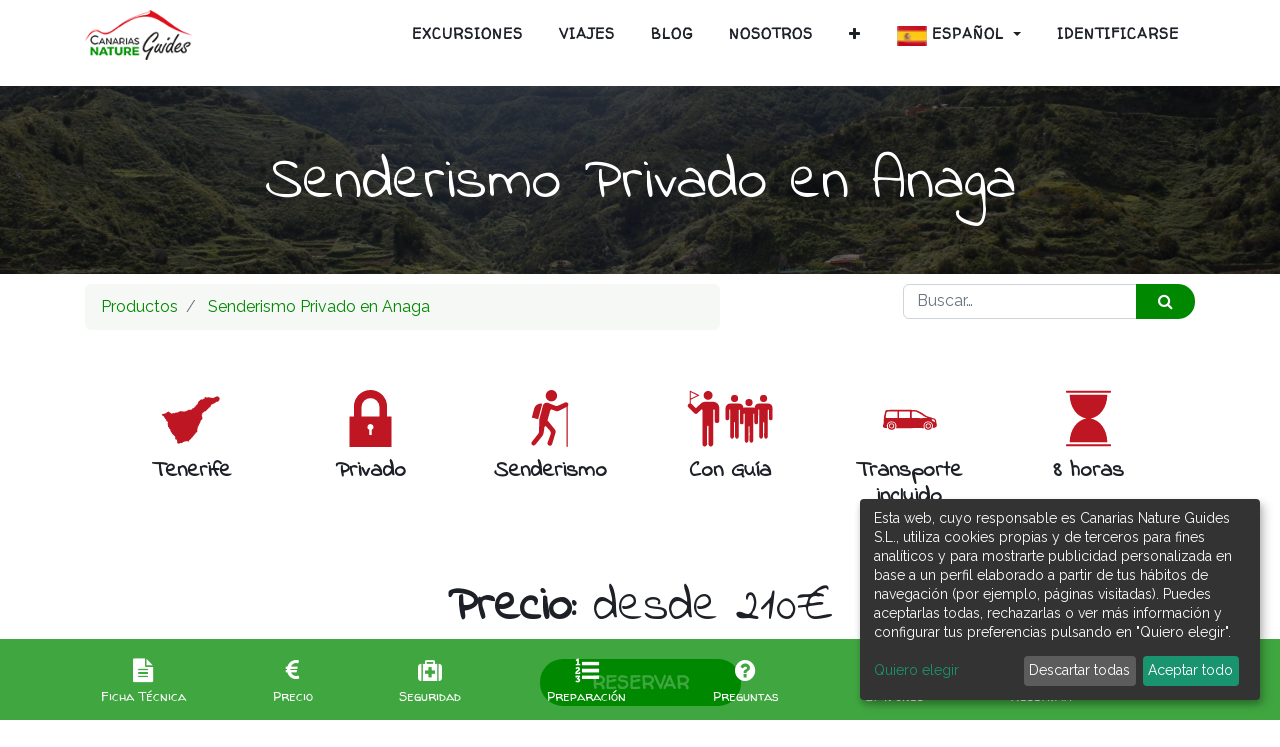

--- FILE ---
content_type: text/html; charset=utf-8
request_url: https://canariasnatureguides.com/shop/product/senderismo-privado-en-anaga-569
body_size: 71246
content:


        
        
        

        <!DOCTYPE html>
        
        
            
        
    <html lang="es-ES" data-website-id="1" data-oe-company-name="Canarias Nature Guides S.L.">
            
        
            
            
            
            
                
            
        
        
    <head>
                <meta charset="utf-8"/>
                <meta http-equiv="X-UA-Compatible" content="IE=edge,chrome=1"/>
                <meta name="viewport" content="width=device-width, initial-scale=1, user-scalable=no"/>
                <meta name="google-site-verification" content="0kg57HF22TFb9qBxLkVS2Y39w6dYsIQyyMHMj8xl3_8"/>

                <title>Senderismo Privado en Anaga - Canarias Nature Guides</title>
                <link type="image/x-icon" rel="shortcut icon" href="/web/image/website/1/favicon?unique=167b2fa"/>
            <link rel="stylesheet" type="text/css" href="/bkt_klaro_cookies/static/src/css/z_index_cookies.css"/>
            <link type="text/css" rel="stylesheet" href="/web/content/8155-816d903/1/web.assets_common.css"/>
            <link type="text/css" rel="stylesheet" href="/web/content/8146-cbd4bcd/1/web.assets_frontend.css"/>
        
    
        
        

                <script type="text/javascript">
                    var odoo = {
                        csrf_token: "32624938cea6e22e7d5e5a743bc2f87362d53c03o",
                        debug: "",
                    };
                
            
                    window.klaroDefault = {};
                
                    window.klaroDefault.privacyPolicy = '/cookies';
                
                    window.klaroDefault.domainPath = '/';
                
                    window.klaroDefault.domain = 'canariasnatureguides.com';
                
            
        </script>
            <script type="text/javascript">
                odoo.session_info = {"is_admin": false, "is_system": false, "is_website_user": true, "user_id": false, "is_frontend": true, "translationURL": "/website/translations", "cache_hashes": {"translations": "d41b4d70a7f2626863e1b74130c81f3325bb6d75"}};
            </script>
            <script defer="defer" type="text/javascript" src="/web/content/530-ed746a2/1/web.assets_common_minimal_js.js"></script>
            <script defer="defer" type="text/javascript" src="/web/content/5245-9b0baf7/1/web.assets_frontend_minimal_js.js"></script>
            
        
    
            <script defer="defer" type="text/javascript" data-src="/web/content/8147-9f661f0/1/web.assets_common_lazy.js"></script>
            <script defer="defer" type="text/javascript" data-src="/web/content/8148-75e3c5f/1/web.assets_frontend_lazy.js"></script>
        
    
        
            
                
                 <script type="text/javascript" data-klaro-config="klaroConfig">var companyName = 'Canarias Nature Guides S.L.';//MY_COMPANY_NAME
var klaroConfig = {
    elementID: 'klaro',
    storageMethod: 'cookie',
    storageName: 'klaro',
    htmlTexts: true,
    cookieDomain: window.klaroDefault.domain,
    cookieExpiresAfterDays: 30,
    default: true,
    mustConsent: false,
    acceptAll: true,
    hideDeclineAll: false,
    hideLearnMore: false,
    translations: {
        zz: {
            privacyPolicyUrl: window.klaroDefault.privacyPolicy,
        },
        //ESPANOL       
        es: {
            privacyPolicyUrl: window.klaroDefault.privacyPolicy,

            //BANNER
            consentNotice: {
                changeDescription: 'Ha habido cambios en las cookies desde su última visita. Debe' +
                    'renovar su consentimiento.',
                description: 'Esta web, cuyo responsable es '+companyName+', utiliza cookies propias y de terceros para fines analíticos y para mostrarte publicidad personalizada en base a un perfil elaborado a partir de tus hábitos de navegación (por ejemplo, páginas visitadas). Puedes aceptarlas todas, rechazarlas o ver más información y configurar tus preferencias pulsando en \&quot;Quiero elegir\&quot;.',
                imprint: {
                    name: 'Imprimir'
                },
                learnMore: 'Quiero elegir',
                privacyPolicy: {
                    name: 'política de cookies'
                },
                testing: '¡Modo de prueba!',
            },
            decline: 'Descartar todas',
            ok: 'Aceptar todo',
            poweredBy: '¡Realizado con Klaro!',
            privacyPolicy: {
                name: 'política de cookies',
                text: 'Para saber más, por favor lea nuestra {privacyPolicy}.'
            },
            //MODAL 
            consentModal: {
                title:'Configuración e información básica sobre cookies',
                description:
                    'Una cookie o galleta informática es un pequeño archivo de información ' +
                    'que se guarda en tu ordenador, \'smartphone\' o tableta cada vez que visitas nuestra página web.' +
                    '  Algunas cookies son nuestras y otras pertenecen a empresas externas que prestan servicios para nuestra página web. ' +
                    '\nLas cookies pueden ser de varios tipos: las cookies técnicas son necesarias para que nuestra página web ' +
                    'pueda funcionar, no necesitan de tu autorización y son las únicas que tenemos activadas por defecto.' +
                    ' Por tanto, son las únicas cookies que estarán activas si pulsas el botón \'Aceptar seleccionados\'.' +
                    '\nEl resto de cookies sirven para mejorar nuestra página, para personalizarla en base a tus preferencias,' +
                    ' o para poder mostrarte publicidad ajustada a tus búsquedas, gustos e intereses personales. ' +
                    'Todas ellas las tenemos desactivadas por defecto, pero puedes activarlas con el indicador correspondiente' +
                    ' y pulsando luego en \'Aceptar seleccionados\'.\n',
            },
            purposes: {
                analytics: {
                    title: 'Analíticas',
                    description: 'Nos permiten estudiar la información estadística sobre la navegación de los usuarios por nuestra página web en general, permitiendo la mejora continua de la misma.',
                },
                functional: {
                    title: 'Necesarias'
                },
                odoo_functionalities: {
                    title: 'Funcionalidad y Personalización',
                    description:'Para mejorar la funcionalidad de nuestra página web y para su personalización en base a tus preferencias.',
                },
            },
        }, //FIN ESPANOL


        //ENGLISH       
        en: {
            privacyPolicyUrl: window.klaroDefault.privacyPolicy,

            //BANNER
            consentNotice: {
                changeDescription: 'There have been changes to the cookies since your last visit.' +
                    ' You must renew your consent.',
                description: 'This website, whose manager is '+companyName+', \
                                 uses its own and third-party cookies for analytical purposes and\
                                 to show you personalized advertising based on a profile drawn up from \
                                 your browsing habits (for example, pages visited). You can accept them all,\
                                 reject them or see more information and configure your preferences by clicking \
                                on \&quot;I want to choose \&quot;.',
                
                imprint: {
                    name: 'Print'
                },
                learnMore: 'I want to choose',
                privacyPolicy: {
                    name: 'Cookies policy'
                },
                testing: 'Test mode!',
            },
            decline: 'Discard all',
            ok: 'Accept all',
            poweredBy: 'Made with Klaro!',
            privacyPolicy: {
                name: 'cookies policy',
                text: 'To know more, please read our {privacyPolicy}.'
            },
            //MODAL 
            consentModal: {
                title:'Configuration and basic information about cookies',
                description:
                    'A cookie or computer cookie is a small information file \
                    that is saved on your computer, \'smartphone \' or tablet every time you visit our website. \
                    Some cookies are ours and others belong to external companies that provide services for our website. \
                    \n Cookies can be of various types: technical cookies are necessary for our website \
                    can work, they do not need your authorization and they are the only ones that we have activated by default. \
                    Therefore, they are the only cookies that will be active if you press the \'Accept selected \' button. \
                    \n The rest of cookies are used to improve our page, to personalize it based on your preferences, \
                    or to be able to show you advertising tailored to your searches, tastes and personal interests. \
                    We have all of them deactivated by default, but you can activate them with the corresponding indicator \
                    and then clicking on \'Accept selected \'.',
            },
            purposes: {
                analytics: {
                    title: 'Analytics',
                    description:'They allow us to study statistical information on the navigation of users through our website in general, allowing a continuous improvement of it.',
                },
                functional: {
                    title: 'Required'
                },
                odoo_functionalities: {
                    title: 'Functionality and customization',
                    description:'To improve the functionality of our website and customize it based on your preferences.',
                },
            },
        }, //FIN ENGLISH

        //FRANÇAIS       
        fr: {
            privacyPolicyUrl: window.klaroDefault.privacyPolicy,

            //BANNER
            consentNotice: {
                changeDescription: 'Des modifications ont été apportées aux cookies depuis votre dernière visite. \
                Vous devez renouveler votre consentement.',
                description: 'Ce site Web, dont le gestionnaire est '+companyName+', \
                utilise ses propres cookies et ceux de tiers à des fins d\'analyse et \
                pour vous montrer des publicités personnalisées basées sur un profil établi à partir de \
                vos habitudes de navigation (par exemple, les pages visitées). Vous pouvez tous les accepter,\
                les rejeter ou voir plus d\'informations et configurer vos préférences en cliquant sur \
               sur \&quot;Je veux choisir \&quot;.',
                
                imprint: {
                    name: 'Imprimer'
                },
                learnMore: 'Je veux choisir',
                privacyPolicy: {
                    name: 'Politique de cookies'
                },
                testing: 'Mode d\'essai!',
            },
            decline: 'Tout rejeter',
            ok: 'Accepter tout',
            poweredBy: 'Fabriqué avec Klaro !',
            privacyPolicy: {
                name: 'politique de cookies',
                text: 'Pour en savoir plus, veuillez lire notre {privacyPolicy}.'
            },
            //MODAL 
            consentModal: {
                title:'Configuration et informations de base sur les cookies',
                description:
                    'Un cookie ou cookie informatique est un petit fichier d\'information \
                    qui est enregistré sur votre ordinateur, \'smartphone\' ou tablette chaque fois que vous visitez notre site Web. \
                    Certains cookies sont les nôtres et d\'autres appartiennent à des sociétés externes qui fournissent des services pour notre site Web. \
                    \n Les cookies peuvent être de différents types : les cookies techniques sont nécessaires pour notre site Web \
                    peuvent fonctionner, ils n\'ont pas besoin de votre autorisation et ce sont les seuls que nous avons activés par défaut. \
                    Par conséquent, ce sont les seuls cookies qui seront actifs si vous appuyez sur le bouton \'Accepter la sélection\'. \
                    \n Le reste des cookies est utilisé pour améliorer notre page, la personnaliser en fonction de vos préférences, \
                    ou pour pouvoir vous montrer des publicités adaptées à vos recherches, vos goûts et vos intérêts personnels. \
                    Nous les avons tous désactivés par défaut, mais vous pouvez les activer avec l\'indicateur correspondant \
                    puis en cliquant sur \'Accepter la sélection\'.',
            },
            purposes: {
                analytics: {
                    title: 'Analytique',
                    description:'Ils nous permettent d\'étudier des informations statistiques sur la navigation des utilisateurs sur notre site en général, permettant une amélioration continue de celui-ci.',
                },
                functional: {
                    title: 'Obligatoire'
                },
                odoo_functionalities: {
                    title: 'Fonctionnalité et personnalisation',
                    description:'Pour améliorer la fonctionnalité de notre site Web et le personnaliser en fonction de vos préférences.',
                },
            },
        }, //FIN FRANÇAIS

    },
    services: [
        {//GOOGLE ANALYTICS
            name: 'google-analytics',
            default: false,
            translations: {
                zz: {
                    title: 'Google Analytics'
                },               
                es: {
                    description: 'Google Analytics es una herramienta de rastro para analizar el tráfico en los sitios web. Usamos Google Analytics para entender el comportamiento de los visitantes de nuestro sitio web y mejorar la experiencia de uso general.',
                },
                en: {
                    description: 'Google Analytics is a trace tool for analyzing website traffic. We use Google Analytics to understand the behavior of our website visitors and to improve the overall user experience.',
                },
                fr: {
                    description: 'Google Analytics est un outil de trace pour analyser le trafic du site Web. Nous utilisons Google Analytics pour comprendre le comportement des visiteurs de notre site Web et pour améliorer l\'expérience utilisateur globale.',
                },
            },
            purposes: ['analytics'],
            cookies: [
                [/^_ga/i, window.klaroDefault.domainPath, window.klaroDefault.domain],
                [/^_gat/i, window.klaroDefault.domainPath, window.klaroDefault.domain],
                [/^_gid/i, window.klaroDefault.domainPath, window.klaroDefault.domain],
                [/^_gac_*/i, window.klaroDefault.domainPath, window.klaroDefault.domain],

                [/^NID/i, window.klaroDefault.domainPath, '.google.com'],
                [/^__Secure-*/i, window.klaroDefault.domainPath, '.google.com'],
                [/^SIDCC/i, window.klaroDefault.domainPath, '.google.com'],
                [/^APISID/i, window.klaroDefault.domainPath,'.google.com'],
                [/^CONSENT/i, window.klaroDefault.domainPath, '.google.com'],
                [/^SSID/i, window.klaroDefault.domainPath, '.google.com'],
                [/^HSID/i, window.klaroDefault.domainPath, '.google.com'],
                [/^SID/i, window.klaroDefault.domainPath, '.google.com'],
                [/^AEC/i, window.klaroDefault.domainPath, '.google.com'],
                [/^SAPISID/i, window.klaroDefault.domainPath, '.google.com'],

                [/^_ga/i, window.klaroDefault.domainPath, '.'+window.klaroDefault.domain],
                [/^_ga*/i, window.klaroDefault.domainPath, '.'+window.klaroDefault.domain],
            ],
            required: false,
            optOut: false,
            onlyOnce: true,
        },
        {//NECESARIAS PARA  ODOO
            name: 'functional',
            default: true,
            translations: {
                zz: {
                    title: 'Esenciales'
                },                
                es: {
                    description: 'Cookies esenciales',
                },
                en: {
                    title: 'Essentials',
                    description: 'Essential cookies',
                },
                fr: {
                    title: 'Essentiel',
                    description: 'Cookies essentiels',
                },
            },
            purposes: ['functional'],
            cookies: [
                [/^session_id/i, window.klaroDefault.domainPath, window.klaroDefault.domain],
                [/^fileToken/i, window.klaroDefault.domainPath, window.klaroDefault.domain],
                [/^__cfduid/i, window.klaroDefault.domainPath, window.klaroDefault.domain],
                [/^klaro/i, window.klaroDefault.domainPath, window.klaroDefault.domain],
            ],
            required: true,
            optOut: false,
            onlyOnce: true,
        },
        {//FUNCIONALIDADES DE ODOO
            name: 'odoo_functionalities',
            default: false,
            translations: {
                zz: {
                    title: 'Funcionalidad'
                }, 
                en: {
                    title: 'Feature',
                    description: 'Used by certain functionalities of the website, \
                    such as cookie settings, and to collect information about your \
                    interactions with the website, the pages you have viewed, and any \
                    specific marketing campaigns that brought you to the website.',
                },               
                es: {
                    description: 'Usadas por determinadas funcionalidades de la página web,\
                     como la configuración de cookies, y para recopilar información sobre sus \
                     interacciones con el sitio web, las páginas que ha visto y cualquier \
                     campaña de marketing específica que lo haya traído al sitio web.',
                },
                fr: {
                    title: 'Fonctionnalité',
                    description: 'Utilisé par certaines fonctionnalités du site Web, \
                    telles que les paramètres des cookies, et pour collecter des informations \
                    sur vos interactions avec le site Web, les pages que vous avez consultées et \
                    toutes les campagnes marketing spécifiques qui vous ont amené sur le site Web.',
                },
            },
            purposes: ['odoo_functionalities'],
            cookies: [
                [/^visitor_uuid/i, window.klaroDefault.domainPath, window.klaroDefault.domain],                
                [/^odoo_no_push/i, window.klaroDefault.domainPath, window.klaroDefault.domain],
                [/^tz/i, window.klaroDefault.domainPath, window.klaroDefault.domain],
            ],
            required: false,
            optOut: false,
            onlyOnce: true,
        },

        {//PERSONALIZACIÓN
            name: 'interaction-history',
            default: false,
            translations: {
                zz: {
                    title: 'Personalización'
                },               
                es: {
                    description: 'Nos permiten recordar tus preferencias, \
                    para personalizar a tu medida determinadas características \
                    y opciones generales de nuestra página web, cada vez que accedas \
                    a la misma (por ejemplo el idioma).',
                },
                en: {
                    title: 'Customization',
                    description: 'They allow us to remember your preferences, \
                    to customize certain characteristics to your needs \
                    and general options of our website, each time you access \
                    to it (for example the language).',
                },
                fr: {
                    title: 'Personnalisation',
                    description: 'Ils nous permettent de mémoriser vos préférences, \
                    Personnalisez certaines fonctions selon vos besoins \
                    et les options générales de notre site Web, chaque fois que vous accédez \
                    (par exemple, la langue).',
                },
            },
            purposes: ['odoo_functionalities'],
            cookies: [
                [/^im_livechat_history/i, window.klaroDefault.domainPath, window.klaroDefault.domain],
                [/^im_livechat_previous_operator_pid/i, window.klaroDefault.domainPath, window.klaroDefault.domain],
                [/^utm_campaign/i, window.klaroDefault.domainPath, window.klaroDefault.domain],
                [/^utm_source/i, window.klaroDefault.domainPath, window.klaroDefault.domain],
                [/^utm_medium/i, window.klaroDefault.domainPath, window.klaroDefault.domain],
                [/^fs_uid/i, window.klaroDefault.domainPath, window.klaroDefault.domain],
                [/^frontend_lang/i, window.klaroDefault.domainPath, window.klaroDefault.domain],

            ],
            required: false,
            optOut: false,
            onlyOnce: true,
        },

    ],
};</script> 
                
            
        

                
            
<meta name="google-site-verification" content="L_gCGLQ7En-IgS6rjLDZza5fYyqR4Tqf-0JL-6kQ2f0"/>
        <meta name="generator" content="Odoo"/>
        
        
        
            
            
            
        <meta name="description" content="Excursión privada de senderismo al Parque Rural de Anaga, Reserva de la Biosfera por la UNESCO desde 2015 conociendo sus paisajes, biodiversidad y tradiciones."/>
        <meta name="keywords" content="senderismo anaga, senderismo en anaga, excursion de senderismo anaga, senderos anaga, ruta en anaga, anaga, parque rural de anaga, los mejores senderos de anaga, sendero guiado en anaga, anaga senderismo privado"/>
        
            
            
            
                
                    
                        <meta property="og:type" content="website"/>
                    
                
                    
                        <meta property="og:title" content="Senderismo Privado en Anaga - Canarias Nature Guides"/>
                    
                
                    
                        <meta property="og:site_name" content="Canarias Nature Guides S.L."/>
                    
                
                    
                        <meta property="og:url" content="https://canariasnatureguides.com/shop/product/senderismo-privado-en-anaga-569"/>
                    
                
                    
                        <meta property="og:image" content="https://canariasnatureguides.com/web/image/product.product/584/image_1024/Senderismo%20Privado%20en%20Anaga?unique=49a8ce5"/>
                    
                
                    
                        <meta property="og:description" content="Excursión privada de senderismo al Parque Rural de Anaga, Reserva de la Biosfera por la UNESCO desde 2015 conociendo sus paisajes, biodiversidad y tradiciones."/>
                    
                
            
            
            
                
                    <meta name="twitter:card" content="summary_large_image"/>
                
                    <meta name="twitter:title" content="Senderismo Privado en Anaga - Canarias Nature Guides"/>
                
                    <meta name="twitter:image" content="https://canariasnatureguides.com/web/image/product.product/584/image_1024/Senderismo%20Privado%20en%20Anaga?unique=49a8ce5"/>
                
                    <meta name="twitter:description" content="Excursión privada de senderismo al Parque Rural de Anaga, Reserva de la Biosfera por la UNESCO desde 2015 conociendo sus paisajes, biodiversidad y tradiciones."/>
                
            
        

        
            
            
                <link rel="alternate" hreflang="en" href="https://canariasnatureguides.com/en_GB/shop/product/anaga-private-hike-569"/>
            
                <link rel="alternate" hreflang="fr" href="https://canariasnatureguides.com/fr/shop/product/randonnee-privee-a-anaga-569"/>
            
                <link rel="alternate" hreflang="es" href="https://canariasnatureguides.com/shop/product/senderismo-privado-en-anaga-569"/>
            
                <link rel="alternate" hreflang="x-default" href="https://canariasnatureguides.com/shop/product/senderismo-privado-en-anaga-569"/>
            
        
        <link rel="canonical" href="https://canariasnatureguides.com/shop/product/senderismo-privado-en-anaga-569"/>

        <link rel="preconnect" href="https://fonts.gstatic.com/" crossorigin=""/>
    

            <noscript id="o_animate-no-js_fallback">
                <style type="text/css">
                    .o_animate {
                        /* If no js - force elements rendering */
                        visibility:visible;

                        /* If browser support css animations support - reset animation */
                        -webkit-animation-name: none-dummy;
                        animation-name: none-dummy;
                    }
                </style>
            </noscript>
        
			
               <script async="async" src="https://www.googletagmanager.com/gtag/js?id=G-JMK5LMTCRS"></script>
    			<script id="BakataGA" data-gaid="G-JMK5LMTCRS">
					var me = document.getElementById('BakataGA');
       				window.dataLayer = window.dataLayer || [];
        			function gtag()
					{
						dataLayer.push(arguments);
					}
       				 gtag('js', new Date());

       				gtag('config', me.getAttribute('data-gaid'));
					
    			</script>
            			
			
        </head>
  <script type="application/ld+json">
{
  "@context" : "http://schema.org",
  "@type" : "LocalBusiness",
  "name" : "Canarias Nature Guides",
  "image" : "/web/image/969/LogoCanariasNatureGuides.png",
  "telephone" : "(+34) 609 366 574 / (+34) 626 404 899",
  "email" : "info@canariasnatureguides.com",
  "address" : {
    "@type" : "PostalAddress",
    "streetAddress" : "Calle Las Cuevas, 8 Bajo izq",
    "addressLocality" : "Tegueste",
    "addressRegion" : "Santa Cruz de Tenerife",
    "addressCountry" : "España",
    "postalCode" : "38280"
  }
}
</script>
  

            <body class="">
                
        
    
            
        <div id="wrapwrap" class="   ">
                <header id="top" data-anchor="true" data-name="Header" class=" o_affix_enabled">
                    
            
            <nav id="preheader">
                <div class="container">
                    <div class="row">
                        <div class="col-lg-12 d-flex">
                            <ul id="contact" class="list-inline m-0">
                                <li class="list-inline-item home d-none d-md-inline-block">
                                    <a href="/"><i class="fa fa-home fa-1x"></i></a>
                                </li>
                                <li class="list-inline-item home d-inline-block d-md-none">
                                    <a href="/contactus"><i class="fa fa-envelope fa-1x"></i>Contact</a>
                                </li>
                                <li class="list-inline-item d-none d-lg-inline-block">
                                    <a href="/contactus"><i class="fa fa-map-marker fa-1x"></i>Meet us</a>
                                </li>
                                <li class="list-inline-item d-none d-md-inline-block">
                                    <i class="fa fa-phone fa-1x"></i>
                                    <span>+34661496991 / +34661496990</span>
                                </li>
                                <li class="list-inline-item d-none d-md-inline-block">
                                    <i class="fa fa-envelope fa-1x"></i><a href="mailto:info@canariasnatureguides.com">info@canariasnatureguides.com</a>
                                </li>
                            </ul>

                            <div id="social" class="ml-auto">
                                
                                
                                
                                
                                
                                
                            </div>

                            <ul id="language" class="list-inline m-0 js_language_selector d-none d-md-block">
                                <li class="list-inline-item">
                                    <div class="btn-group">
                                        <button data-toggle="dropdown" type="button" class="dropdown-toggle">
                                            <i class="fa fa-globe fa-1x"></i>
                                        </button>
                                        <div role="menu" class="dropdown-menu dropdown-menu-right js_language_selector">
                                            
                                                <a class="js_change_lang dropdown-item" href="/en_GB/shop/product/senderismo-privado-en-anaga-569" data-url_code="en_GB">
                                                    English (UK)
                                                </a>
                                            
                                                <a class="js_change_lang dropdown-item active" href="/shop/product/senderismo-privado-en-anaga-569" data-url_code="es_ES">
                                                     Español
                                                </a>
                                            
                                                <a class="js_change_lang dropdown-item" href="/fr/shop/product/senderismo-privado-en-anaga-569" data-url_code="fr_FR">
                                                     Français
                                                </a>
                                            
                                            
                                        </div>
                                    </div>
                                </li>
                            </ul>
                        </div>
                    </div>
                </div>
            </nav>
            
        <nav class="navbar navbar-expand-md navbar-light bg-light">
                <div class="container">
                    <a href="/" class="navbar-brand logo">
            <span role="img" aria-label="Logo of Canarias Nature Guides" title="Canarias Nature Guides"><img src="/web/image/website/1/logo/Canarias%20Nature%20Guides?unique=167b2fa" class="img img-fluid" alt="Canarias Nature Guides"/></span>
        </a>
    <button type="button" class="navbar-toggler" data-toggle="collapse" data-target="#top_menu_collapse">
                        <span class="navbar-toggler-icon"></span>
                    </button>
                    <div class="collapse navbar-collapse" id="top_menu_collapse">
                        <ul class="nav navbar-nav ml-auto text-right o_menu_loading" id="top_menu">
                            
        
            
    
    <li class="nav-item">
        <a role="menuitem" href="/shop/category/excursiones-3" class="nav-link ">
            <span>Excursiones</span>
        </a>
    </li>
    

        
            
    
    <li class="nav-item">
        <a role="menuitem" href="/shop/category/circuitos-1" class="nav-link ">
            <span>Viajes</span>
        </a>
    </li>
    

        
            
    
    <li class="nav-item">
        <a role="menuitem" href="/blog" class="nav-link ">
            <span>Blog</span>
        </a>
    </li>
    

        
            
    
    <li class="nav-item">
        <a role="menuitem" href="/#nosotros" class="nav-link ">
            <span>Nosotros</span>
        </a>
    </li>
    

        
            
    
    <li class="nav-item">
        <a role="menuitem" href="/reserva" class="nav-link ">
            <span>Reserva</span>
        </a>
    </li>
    

        
    
            
            
            <li class="nav-item divider"></li>
            
        <li class="nav-item dropdown language_dropdown">
            <a href="#" class="nav-link dropdown-toggle language_flag" data-toggle="dropdown">
                
                    
                
                    
                
                    
                        
                        <img height="20" width="30" src="/website_language_flags/static/src/img/lang_flags/es.png" title="Spanish / Español"/> <span> Español</span>
                    
                
                <span class="caret"></span>
            </a>
            <ul class="dropdown-menu" role="menu">
                
                    
                        <li style="min-width: 50px;" class="mb8 dropdown-item">
                            <a class="js_change_lang" href="/en_GB/shop/product/senderismo-privado-en-anaga-569" data-url_code="en_GB">
                                
                                <img height="20" width="30" src="/website_language_flags/static/src/img/lang_flags/gb.png" title="English (UK)"/>
                                English (UK)
                            </a>
                        </li>
                    
                
                    
                        <li style="min-width: 50px;" class="mb8 dropdown-item">
                            <a class="js_change_lang" href="/fr/shop/product/senderismo-privado-en-anaga-569" data-url_code="fr">
                                
                                <img height="20" width="30" src="/website_language_flags/static/src/img/lang_flags/fr.png" title="French / Français"/>
                                 Français
                            </a>
                        </li>
                    
                
                    
                
            </ul>
        </li>
    
        <li class="nav-item divider d-none"></li> <li class="nav-item o_wsale_my_cart d-none">
                <a href="/shop/cart" class="nav-link">
                    <i class="fa fa-shopping-cart"></i>
                    Mi Carrito <sup class="my_cart_quantity badge badge-primary" data-order-id=""></sup>
                </a>
            </li>
            
        
        
                            
                        
            <li class="nav-item divider"></li>
            <li class="nav-item">
                <a class="nav-link" href="/web/login">
                    <b>Identificarse</b>
                </a>
            </li>
        </ul>
                    </div>
                </div>
            </nav>
        </header>
                <main>
                    
            
        
            
            
                <nav id="my_navbar" class="menu_hide navbar fixed-bottom navbar_space_evenly" style="background-color: #008800bf;color: #ffffff !important; ">

                    
                        <div class="nav-link my_button" href="#fichatecnica" onclick="javascript:window.location.href='#fichatecnica'">
                            
                                <div class="my_button_icon" style="font-size: x-large;">
                                    <i class="fa fa-file-text"></i>
                                </div>
                            

                            
                                <div class="my_button_label" style="font-size: small;">
                                    <span>Ficha Técnica</span>
                                </div>
                            
                        </div>
                    
                        <div class="nav-link my_button" href="#condiciones" onclick="javascript:window.location.href='#condiciones'">
                            
                                <div class="my_button_icon" style="font-size: x-large;">
                                    <i class="fa fa-euro"></i>
                                </div>
                            

                            
                                <div class="my_button_label" style="font-size: small;">
                                    <span>Precio</span>
                                </div>
                            
                        </div>
                    
                        <div class="nav-link my_button" href="#salud" onclick="javascript:window.location.href='#salud'">
                            
                                <div class="my_button_icon" style="font-size: x-large;">
                                    <i class="fa fa-medkit"></i>
                                </div>
                            

                            
                                <div class="my_button_label" style="font-size: small;">
                                    <span>Seguridad</span>
                                </div>
                            
                        </div>
                    
                        <div class="nav-link my_button" href="#preparacion" onclick="javascript:window.location.href='#preparacion'">
                            
                                <div class="my_button_icon" style="font-size: x-large;">
                                    <i class="fa fa-list-ol"></i>
                                </div>
                            

                            
                                <div class="my_button_label" style="font-size: small;">
                                    <span>Preparación</span>
                                </div>
                            
                        </div>
                    
                        <div class="nav-link my_button" href="#faq" onclick="javascript:window.location.href='#faq'">
                            
                                <div class="my_button_icon" style="font-size: x-large;">
                                    <i class="fa fa-question-circle"></i>
                                </div>
                            

                            
                                <div class="my_button_label" style="font-size: small;">
                                    <span>Preguntas</span>
                                </div>
                            
                        </div>
                    
                        <div class="nav-link my_button" href="#opiniones" onclick="javascript:window.location.href='#opiniones'">
                            
                                <div class="my_button_icon" style="font-size: x-large;">
                                    <i class="fa fa-star"></i>
                                </div>
                            

                            
                                <div class="my_button_label" style="font-size: small;">
                                    <span>Opiniones</span>
                                </div>
                            
                        </div>
                    
                        <div class="nav-link my_button" href="/reserva" onclick="javascript:window.location.href='/reserva'">
                            
                                <div class="my_button_icon" style="font-size: x-large;">
                                    <i class="fa fa-calendar-check-o"></i>
                                </div>
                            

                            
                                <div class="my_button_label" style="font-size: small;">
                                    <span>Reservar</span>
                                </div>
                            
                        </div>
                    
                        <div class="nav-link my_button" href="#top" onclick="javascript:window.location.href='#top'">
                            
                                <div class="my_button_icon" style="font-size: x-large;">
                                    <i class="fa fa-arrow-circle-up"></i>
                                </div>
                            

                            
                        </div>
                    
                </nav>
            <div itemscope="itemscope" itemtype="http://schema.org/Product" id="wrap" class="js_sale ecom-zoomable zoomodoo-next">
                
            <div class="oe_structure mt16" id="product_header"><section class="s_parallax parallax bg-black-50 pt64 pb48 s_parallax_no_overflow_hidden" data-scroll-background-ratio="0" data-name="Parallax" style="background-image: none;">
        <span class="s_parallax_bg oe_img_bg oe_custom_bg" style='background-image: url("/web/image/3618/Senderismo%20en%20Anaga.JPG?access_token=815b7e62-2c6c-48eb-898b-92f21fc32ab4"); background-position: 51.48% 52.05%;'></span>
        <div class="oe_structure">
            <section style="" class="pt0">
                <div class="container">
                    <div class="row s_nb_column_fixed">
                        <div class="col-lg-12 s_title pt0 pb0" style="text-align: center;">
                            <h1 class="s_title_boxed">Senderismo Privado en Anaga</h1>
                        </div>
                    </div>
                </div>
            </section>
        </div>
    </section>






</div>
        <section id="product_detail" class="container py-2 oe_website_sale " data-view-track="1">
                    <div class="row">
                        <div class="col-md-7">
                            <ol class="breadcrumb">
                                <li class="breadcrumb-item">
                                    <a href="/shop">Productos</a>
                                </li>
                                
                                <li class="breadcrumb-item active">
                                    <span>Senderismo Privado en Anaga</span>
                                </li>
                            </ol>
                        </div>
                        <div class="col-md-5">
                            <div class="form-inline justify-content-end">
                                
            
        
    <form method="get" class="o_wsale_products_searchbar_form o_wait_lazy_js " action="/shop">
                <div role="search" class="input-group">
        <input type="text" name="search" class="search-query form-control oe_search_box" placeholder="Buscar…" data-limit="5" data-display-description="true" data-display-price="true" data-display-image="true"/>
        <div class="input-group-append">
            <button type="submit" class="btn btn-primary oe_search_button" aria-label="Búsqueda" title="Búsqueda"><i class="fa fa-search"></i>
            
        </button>
        </div>
    </div>

                <input name="order" type="hidden" class="o_wsale_search_order_by" value=""/>
                
            
            
        
            </form>
        
    
        
        
        <div class="dropdown d-none ml-2">
            
            <a role="button" href="#" class="dropdown-toggle btn btn-secondary" data-toggle="dropdown">
                Tarifa pública
            </a>
            <div class="dropdown-menu" role="menu">
                
                    <a role="menuitem" class="dropdown-item" href="/shop/change_pricelist/1">
                        <span class="switcher_pricelist" data-pl_id="1">Tarifa pública</span>
                    </a>
                
            </div>
        </div>
    
                            </div>
                        </div>
                    </div>
                    <div class="row">
                        <div class="col-md-6 col-xl-8">
                            
        
        <div id="o-carousel-product" class="carousel slide" data-ride="carousel" data-interval="0">
            <div class="carousel-outer position-relative">
                <div class="carousel-inner h-100">
                    
                        <div class="carousel-item h-100 active">
                            <div class="d-flex align-items-center justify-content-center h-100"><img src="/web/image/product.product/584/image_1024/Senderismo%20Privado%20en%20Anaga?unique=49a8ce5" itemprop="image" class="img img-fluid product_detail_img mh-100" alt="Senderismo Privado en Anaga" data-zoom="1" data-zoom-image="/web/image/product.product/584/image_1920/Senderismo%20Privado%20en%20Anaga?unique=49a8ce5"/></div>
                        </div>
                    
                </div>
                
            </div>
            <div class="d-none d-md-block text-center">
                
            </div>
        </div>
    
                        </div>
                        <div class="col-md-6 col-xl-4" id="product_details">
                            <h1 itemprop="name">Senderismo Privado en Anaga</h1>
                            <span itemprop="url" style="display:none;">/shop/product/senderismo-privado-en-anaga-569</span>
                            <form action="/shop/cart/update" method="POST">
                                <input type="hidden" name="csrf_token" value="82575e21aa528803d657afa18dfc083c5add3fd0o1769012304"/>
                                <div class="js_product js_main_product">
                                    
                                        <input type="hidden" class="product_id" name="product_id" value="584"/>
                                        <input type="hidden" class="product_template_id" name="product_template_id" value="569"/>
                                        
        
        <ul class="list-unstyled js_add_cart_variants flex-column" data-attribute_exclusions="{&quot;exclusions&quot;: {&quot;359&quot;: [], &quot;364&quot;: [], &quot;360&quot;: [], &quot;361&quot;: [], &quot;365&quot;: [], &quot;366&quot;: []}, &quot;parent_exclusions&quot;: {}, &quot;parent_combination&quot;: [], &quot;parent_product_name&quot;: null, &quot;mapped_attribute_names&quot;: {&quot;359&quot;: &quot;Destino: Tenerife&quot;, &quot;364&quot;: &quot;Privacidad: Privado&quot;, &quot;360&quot;: &quot;Actividad: Senderismo&quot;, &quot;361&quot;: &quot;Guiado: Con Gu\u00eda&quot;, &quot;365&quot;: &quot;Transporte: Transporte incluido&quot;, &quot;366&quot;: &quot;Duraci\u00f3n de la Excursi\u00f3n: 8 horas&quot;}}">
            
                <li data-attribute_id="7" data-attribute_name="Destino" class="variant_attribute d-none">

                    
                    
                    <strong class="attribute_name">Destino</strong>

                    

                    
                        <ul data-attribute_id="7" class="list-unstyled ">
                            
                                <li class="form-group js_attribute_value" style="margin: 0;">
                                    <label class="col-form-label">
                                        <div>
                                            <input type="radio" class="js_variant_change radio_input always" checked="True" name="ptal-325" value="359" data-value_id="359" data-value_name="Tenerife" data-attribute_name="Destino" data-is_single="True"/>
                                            <div class="radio_input_value">
                                                <span>Tenerife</span>
                                                
                                            </div>
                                        </div>
                                    </label>
                                </li>
                            
                        </ul>
                    

                    
                </li>
            
                <li data-attribute_id="9" data-attribute_name="Privacidad" class="variant_attribute d-none">

                    
                    
                    <strong class="attribute_name">Privacidad</strong>

                    

                    
                        <ul data-attribute_id="9" class="list-unstyled ">
                            
                                <li class="form-group js_attribute_value" style="margin: 0;">
                                    <label class="col-form-label">
                                        <div>
                                            <input type="radio" class="js_variant_change radio_input always" checked="True" name="ptal-328" value="364" data-value_id="364" data-value_name="Privado" data-attribute_name="Privacidad" data-is_single="True"/>
                                            <div class="radio_input_value">
                                                <span>Privado</span>
                                                
                                            </div>
                                        </div>
                                    </label>
                                </li>
                            
                        </ul>
                    

                    
                </li>
            
                <li data-attribute_id="6" data-attribute_name="Actividad" class="variant_attribute d-none">

                    
                    
                    <strong class="attribute_name">Actividad</strong>

                    

                    
                        <ul data-attribute_id="6" class="list-unstyled ">
                            
                                <li class="form-group js_attribute_value" style="margin: 0;">
                                    <label class="col-form-label">
                                        <div>
                                            <input type="radio" class="js_variant_change radio_input always" checked="True" name="ptal-326" value="360" data-value_id="360" data-value_name="Senderismo" data-attribute_name="Actividad" data-is_single="True"/>
                                            <div class="radio_input_value">
                                                <span>Senderismo</span>
                                                
                                            </div>
                                        </div>
                                    </label>
                                </li>
                            
                        </ul>
                    

                    
                </li>
            
                <li data-attribute_id="10" data-attribute_name="Guiado" class="variant_attribute d-none">

                    
                    
                    <strong class="attribute_name">Guiado</strong>

                    

                    
                        <ul data-attribute_id="10" class="list-unstyled ">
                            
                                <li class="form-group js_attribute_value" style="margin: 0;">
                                    <label class="col-form-label">
                                        <div>
                                            <input type="radio" class="js_variant_change radio_input always" checked="True" name="ptal-327" value="361" data-value_id="361" data-value_name="Con Guía" data-attribute_name="Guiado" data-is_single="True"/>
                                            <div class="radio_input_value">
                                                <span>Con Guía</span>
                                                
                                            </div>
                                        </div>
                                    </label>
                                </li>
                            
                        </ul>
                    

                    
                </li>
            
                <li data-attribute_id="11" data-attribute_name="Transporte" class="variant_attribute d-none">

                    
                    
                    <strong class="attribute_name">Transporte</strong>

                    

                    
                        <ul data-attribute_id="11" class="list-unstyled ">
                            
                                <li class="form-group js_attribute_value" style="margin: 0;">
                                    <label class="col-form-label">
                                        <div>
                                            <input type="radio" class="js_variant_change radio_input always" checked="True" name="ptal-329" value="365" data-value_id="365" data-value_name="Transporte incluido" data-attribute_name="Transporte" data-is_single="True"/>
                                            <div class="radio_input_value">
                                                <span>Transporte incluido</span>
                                                
                                            </div>
                                        </div>
                                    </label>
                                </li>
                            
                        </ul>
                    

                    
                </li>
            
                <li data-attribute_id="5" data-attribute_name="Duración de la Excursión" class="variant_attribute d-none">

                    
                    
                    <strong class="attribute_name">Duración de la Excursión</strong>

                    
                        <select data-attribute_id="5" class="form-control js_variant_change always " name="ptal-324">
                            
                                <option value="366" data-value_id="366" data-value_name="8 horas" data-attribute_name="Duración de la Excursión" selected="True" data-is_single="True">
                                    <span>8 horas</span>
                                    
                                </option>
                            
                        </select>
                    

                    

                    
                </li>
            
        </ul>
    
                                    
                                    
      <div itemprop="offers" itemscope="itemscope" itemtype="http://schema.org/Offer" class="product_price mt16">
          <h4 class="oe_price_h4 css_editable_mode_hidden">
              <span data-oe-type="monetary" data-oe-expression="combination_info['list_price']" style="text-decoration: line-through; white-space: nowrap;" class="text-danger oe_default_price d-none"><span class="oe_currency_value">210,00</span> €</span>
              <b data-oe-type="monetary" data-oe-expression="combination_info['price']" class="oe_price" style="white-space: nowrap;"><span class="oe_currency_value">210,00</span> €</b>
              <span itemprop="price" style="display:none;">210.0</span>
              <span itemprop="priceCurrency" style="display:none;">EUR</span>
          </h4>
          <h4 class="css_non_editable_mode_hidden decimal_precision" data-precision="2">
            <span><span class="oe_currency_value">210,00</span> €</span>
          </h4>
      </div>
    
                                    <p class="css_not_available_msg alert alert-warning">Esta combinación no existe.</p>
                                    
        <div class="css_quantity input-group" contenteditable="false">
            <div class="input-group-prepend">
                <a class="btn btn-secondary js_add_cart_json" aria-label="Quitar uno" title="Quitar uno" href="#">
                    <i class="fa fa-minus"></i>
                </a>
            </div>
            <input type="text" class="form-control quantity" data-min="1" name="add_qty" value="1"/>
            <div class="input-group-append">
                <a class="btn btn-secondary float_left js_add_cart_json" aria-label="Agregue uno" title="Agregue uno" href="#">
                    <i class="fa fa-plus"></i>
                </a>
            </div>
        </div>
      <a role="button" id="add_to_cart" class="btn btn-primary btn-lg mt16 js_check_product a-submit d-block d-sm-inline-block" href="#"><i class="fa fa-shopping-cart"></i> Agregar al carrito</a>
                                    <div id="product_option_block">
            
        
            
        </div>
                                </div>
                            </form>
                            <hr/>
                            <div>
                                <p class="text-muted mt-3" placeholder="Una descripción corta que aparecerá también en documentos.">- Descubre con nuestros guías el Parque Rural de Anaga<br>
- Adéntrate en el bosque de laurisilva, recorre profundos barrancos y conoce caseríos llenos de historias y tradiciones<br>
- Degusta los productos y la gastronomía de Anaga y contribuye a su desarrollo sostenible<br>
- Reserva de la Biosfera de la UNESCO desde 2015</p>
                                <div id="product_attributes_simple">
                                    <hr/>
                                    <p class="text-muted">
                                        
                                        
                                            <span>Destino</span>:
                                            
                                                <span>Tenerife</span>
                                            
                                            <br/>
                                        
                                            <span>Privacidad</span>:
                                            
                                                <span>Privado</span>
                                            
                                            <br/>
                                        
                                            <span>Actividad</span>:
                                            
                                                <span>Senderismo</span>
                                            
                                            <br/>
                                        
                                            <span>Guiado</span>:
                                            
                                                <span>Con Guía</span>
                                            
                                            <br/>
                                        
                                            <span>Transporte</span>:
                                            
                                                <span>Transporte incluido</span>
                                            
                                            <br/>
                                        
                                            <span>Duración de la Excursión</span>:
                                            
                                                <span>8 horas</span>
                                            
                                            <br/>
                                        
                                    </p>
                                </div>
                            </div>
                            <hr/>
                            <p class="text-muted">
                              Garantía de devolución de 30 días<br/>
                              Envío gratuito en España<br/>
                              Compre ahora, recíbalo en 2 días.
                            </p>
                        </div>
                    </div>
                </section>
    <section class="bkt_product_atributos">
      
      <div id="container_principales" class="container">
        
          <div class="bkt_attributos bkt_att_primarios">
            <img class="bkt_img_primarios" src="/web/image/product.attribute.value/24/icono" alt="Destino: Tenerife"/>
            <br/>
            <h5>
              <span class="bkt_nombre_primarios">Tenerife</span>
            </h5>
          </div>
        
          <div class="bkt_attributos bkt_att_primarios">
            <img class="bkt_img_primarios" src="/web/image/product.attribute.value/29/icono" alt="Privacidad: Privado"/>
            <br/>
            <h5>
              <span class="bkt_nombre_primarios">Privado</span>
            </h5>
          </div>
        
          <div class="bkt_attributos bkt_att_primarios">
            <img class="bkt_img_primarios" src="/web/image/product.attribute.value/16/icono" alt="Actividad: Senderismo"/>
            <br/>
            <h5>
              <span class="bkt_nombre_primarios">Senderismo</span>
            </h5>
          </div>
        
          <div class="bkt_attributos bkt_att_primarios">
            <img class="bkt_img_primarios" src="/web/image/product.attribute.value/31/icono" alt="Guiado: Con Guía"/>
            <br/>
            <h5>
              <span class="bkt_nombre_primarios">Con Guía</span>
            </h5>
          </div>
        
          <div class="bkt_attributos bkt_att_primarios">
            <img class="bkt_img_primarios" src="/web/image/product.attribute.value/34/icono" alt="Transporte: Transporte incluido"/>
            <br/>
            <h5>
              <span class="bkt_nombre_primarios">Transporte incluido</span>
            </h5>
          </div>
        
          <div class="bkt_attributos bkt_att_primarios">
            <img class="bkt_img_primarios" src="/web/image/product.attribute.value/11/icono" alt="Duración de la Excursión: 8 horas"/>
            <br/>
            <h5>
              <span class="bkt_nombre_primarios">8 horas</span>
            </h5>
          </div>
        
      </div>
      <br/>
      <div id="container_secundarios" class="container">
        <h4 class="bkt_att_secundarios_title text-gamma-light" style="text-align: left;font-size: 24px; "></h4>
        
      </div>
    </section>
    
        <div itemprop="description" class="oe_structure mt16" id="product_full_description">































































































































































































































<section class="s_text_block pt0 pb0" data-name="Text block" style="">
        <div class="container">
            <div class="row">
                <div class="col-lg-12 pb0 pt0">
                    <h2 class="s_title_default" style="text-align: center;"><span style="font-weight: bolder;">Precio:</span> desde 210€ </h2><div class="s_btn text-center pt16 pb16" data-name="Button">
        <a href="/reserva" class="btn btn-lg btn-primary" data-original-title="" title="" aria-describedby="tooltip100456">RESERVAR</a>
    </div><h2 class="s_title_default" style="text-align: center;"> </h2></div></div>
        </div>
    </section>


















































































<section class="o_gallery s_image_gallery o_fake_not_editable pt0 pb0 o_slideshow o_spc-medium" data-columns="3" style="overflow: hidden; height: 656px;" data-name="Image Gallery"><div class="container"><div id="slideshow_1609765992348" class="carousel slide" data-ride="carousel" data-interval="3000" style="margin: 0 12px;">
            <div class="carousel-inner" style="padding: 0;">
                 
                    <div class="carousel-item active" style="">
                        <img class="img img-fluid d-block rounded" src="/web/image/3619/Senderismo%20en%20Anaga%201.JPG" alt="Imagen de la diapositiva" data-index="0">
                    </div>
                 
                    <div class="carousel-item" style="">
                        <img class="img img-fluid d-block rounded" src="/web/image/3621/Senderismo%20en%20Anaga%203.jpg" alt="Imagen de la diapositiva" data-index="1">
                    </div>
                 
                    <div class="carousel-item" style="">
                        <img class="img img-fluid d-block rounded" src="/web/image/3620/Senderismo%20en%20Anaga%202.JPG" alt="Imagen de la diapositiva" data-index="2">
                    </div>
                 
                    <div class="carousel-item" style="">
                        <img class="img img-fluid d-block rounded" src="/web/image/3622/Senderismo%20en%20Anaga%204.jpg" alt="Imagen de la diapositiva" data-index="3">
                    </div>
                 
                    <div class="carousel-item" style="">
                        <img class="img img-fluid d-block rounded" src="/web/image/3623/Senderismo%20en%20Anaga%205.jpg" alt="Imagen de la diapositiva" data-index="4">
                    </div>
                 
            </div>

            <ul class="carousel-indicators"><li class="o_indicators_left text-center active" aria-label="Anterior" title="Anterior">
                    <i class="fa fa-chevron-left"></i>
                </li>
                
                
                    <li data-target="#slideshow_1609765992348" data-slide-to="0" style="background-image: url(/web/image/3619/Senderismo%20en%20Anaga%201.JPG)" class="active">
                
                    </li><li data-target="#slideshow_1609765992348" data-slide-to="1" class="false" style="background-image: url(/web/image/3621/Senderismo%20en%20Anaga%203.jpg)">
                
                    </li><li data-target="#slideshow_1609765992348" data-slide-to="2" class="false" style="background-image: url(/web/image/3620/Senderismo%20en%20Anaga%202.JPG)">
                
                    </li><li data-target="#slideshow_1609765992348" data-slide-to="3" class="false" style="background-image: url(/web/image/3622/Senderismo%20en%20Anaga%204.jpg)">
                
                    </li><li data-target="#slideshow_1609765992348" data-slide-to="4" class="false" style="background-image: url(/web/image/3623/Senderismo%20en%20Anaga%205.jpg)">
                
                
            </li><li class="o_indicators_right text-center" aria-label="Siguiente" title="Siguiente">
                    <i class="fa fa-chevron-right"></i>
                </li></ul>

            <a class="carousel-control-prev text-black" href="#slideshow_1609765992348" data-slide="prev" aria-label="Anterior" title="Anterior"><span class="fa fa-chevron-left"></span></a>
            <a class="carousel-control-next text-black" href="#slideshow_1609765992348" data-slide="next" aria-label="Siguiente" title="Siguiente"><span class="fa fa-chevron-right"></span></a>
        </div></div></section>






























































<section class="s_bakata_share text-center pt32" data-name="Bakata Share" style=""><div class="bakata_share "><h4 class="s_share_title">Comparte esta experiencia</h4><a href="https://www.facebook.com/sharer/sharer.php?u=https%3A%2F%2Fcanariasnatureguides.com%2Fshop%2Fproduct%2Fsenderismo-privado-en-anaga-569" target="_blank" class="bakata_share_facebook "><i class="fa fa-1x fa-facebook rounded-circle shadow-sm"></i></a><a href="https://twitter.com/intent/tweet?text=Senderismo%20Privado%20en%20Anaga%20-%20Canarias%20Nature%20Guides&amp;url=https%3A%2F%2Fcanariasnatureguides.com%2Fshop%2Fproduct%2Fsenderismo-privado-en-anaga-569" target="_blank" class="bakata_share_twitter "><i class="fa fa-1x fa-twitter rounded-circle shadow-sm"></i></a><a href="http://www.linkedin.com/shareArticle?mini=true&amp;url=https%3A%2F%2Fcanariasnatureguides.com%2Fshop%2Fproduct%2Fsenderismo-privado-en-anaga-569&amp;title=Senderismo%20Privado%20en%20Anaga%20-%20Canarias%20Nature%20Guides&amp;" target="_blank" class="bakata_share_linkedin "><i class="fa fa-1x fa-linkedin rounded-circle shadow-sm"></i></a><a href="mailto:?body=https%3A%2F%2Fcanariasnatureguides.com%2Fshop%2Fproduct%2Fsenderismo-privado-en-anaga-569&amp;subject=Senderismo%20Privado%20en%20Anaga%20-%20Canarias%20Nature%20Guides" class="bakata_share_email "><i class="fa fa-1x fa-envelope rounded-circle shadow-sm"></i></a><a href="https://api.whatsapp.com/send?text=Senderismo%20Privado%20en%20Anaga%20-%20Canarias%20Nature%20Guides%20https%3A%2F%2Fcanariasnatureguides.com%2Fshop%2Fproduct%2Fsenderismo-privado-en-anaga-569" data-action="share/whatsapp/share" target="_blank" class="bakata_share_whatsapp "><i class="fa fa-1x fa-whatsapp rounded-circle shadow-sm"></i></a></div></section>






























































<section class="pb0 pt0" data-name="Title" id="fichatecnica" data-anchor="true" style=""><div class="container"><div class="row s_nb_column_fixed"><div class="col-lg-12 s_title pb0 pt0" style="text-align: center;"><div class="s_hr text-left pt32 pb40" data-name="Separator">
        <hr class="s_hr_1px s_hr_solid border-600 w-100 mx-auto">
    </div><h3 class="s_title_default" style="text-align: left; ">Ficha Técnica</h3></div></div></div></section>






























































<section class="s_text_block pt0 pb0" data-name="Text block" style=""><div class="container"><div class="row"><div class="pt0 col-lg-4 pb0"><p style=""><b><i><font class="text-alpha" style="font-size: 18px;">Actividad<br></font></i></b></p><p style=""><img class="img-fluid o_we_custom_image padding-small" src="/web/image/799/Icon_senderista-20px-sin%20relleno.svg" data-original-title="" title="" aria-describedby="tooltip861192">Senderismo</p><div><p class="lead"><font class="text-alpha" style="font-size: 18px;"><i><span style="font-weight: bolder;">Privacidad</span></i></font></p><p><img class="img-fluid o_we_custom_image padding-small" src="/web/image/4112/Privado-rojo-20px.svg?access_token=53b7f5fb-cb10-4829-9a8b-0fa3e61aa4a0" data-original-title="" title="" aria-describedby="tooltip721739" style="font-size: 1rem;"> Privado</p><div></div><p class="lead"><font class="text-alpha" style="font-size: 18px;"><i><span style="font-weight: bolder;">Guiado</span></i></font></p></div><p class="lead"><font class="text-alpha" style="font-size: 18px;"><img class="img-fluid o_we_custom_image padding-small" src="https://canariasnatureguides.fr/web/image/3119/GrupoConGuia-20px.svg?access_token=1f5563f6-cd88-4086-9acf-a801f9dcf32f" data-original-title="" title="" aria-describedby="tooltip833667" style="background-color: rgba(0, 0, 0, 0); color: rgb(29, 33, 39); font-size: 1rem;"><span style="background-color: rgba(0, 0, 0, 0); color: rgb(29, 33, 39); font-size: 1rem;"> Con Guía</span></font></p></div><div class="pt0 pb0 col-lg-4"><p><span style="font-weight: bolder;"><i><font class="text-alpha" style="font-size: 18px;">Isla<br></font></i></span></p><p><img class="img-fluid o_we_custom_image padding-small" src="https://canariasnatureguides.fr/web/image/960/Tenerife-20px.svg" data-original-title="" title="" aria-describedby="tooltip721739">Tenerife</p><div><p class="lead"><span style="font-weight: bolder; background-color: rgba(0, 0, 0, 0); font-size: 1rem;"><i><font class="text-alpha" style="font-size: 18px;">Lugar</font></i></span><br></p></div><p><img class="img-fluid o_we_custom_image padding-small" src="https://canariasnatureguides.fr/web/image/3511/Mapa-Rojo-30px.svg?access_token=8030f52d-518a-4f68-a268-f22d34dcac6f" data-original-title="" title="" aria-describedby="tooltip326451" style="background-color: rgba(0, 0, 0, 0); font-size: 1rem;"><span style="background-color: rgba(0, 0, 0, 0); font-size: 1rem;"> Anaga</span></p><p><span style="font-weight: bolder;"><i><font class="text-alpha" style="font-size: 18px;">Nivel<br></font></i></span></p><p style=""><img class="img-fluid o_we_custom_image padding-small" src="/web/image/3343/Botas-Niveles-2-Rojo-30px.svg?access_token=db5fe86a-fbe3-4f3b-8d41-02a57bf37465" data-original-title="" title="" aria-describedby="tooltip833667" style="background-color: rgba(0, 0, 0, 0); font-size: 1rem; width: 25%;"> <span style="background-color: rgba(0, 0, 0, 0); font-size: 1rem;">Medio</span><br></p></div><div class="pt0 pb0 col-lg-4"><p class="lead"><i style="color: rgb(0, 136, 0); font-size: 18px; background-color: rgba(0, 0, 0, 0);"><span style="font-weight: bolder;">Fechas</span></i><br></p><div><p><img class="img-fluid o_we_custom_image padding-small" src="https://canariasnatureguides.fr/web/image/3120/Calendario-rojo-20px.svg?access_token=3ef9a08c-946e-4293-8276-5eb11ecaf0ef" data-original-title="" title="" aria-describedby="tooltip986577" style="font-size: 1rem;"> Todo el año</p></div><p style=""><b><i><font style="font-size: 18px;" class="text-alpha">Duración</font></i></b><br></p><p style=""><img class="img-fluid o_we_custom_image padding-small" src="/web/image/4121/reloj2-rojo-20px.svg?access_token=68e5426c-20b9-4556-ac70-98ee1c6b714b" data-original-title="" title="" aria-describedby="tooltip746858"> 8 horas</p><p><span style="font-weight: bolder;"><i><font class="text-alpha" style="font-size: 18px;">Transporte</font></i></span><br></p><p><img class="img-fluid o_we_custom_image" src="/web/image/4114/Furgoneta-Rojo-30px.svg?access_token=bf6d13b3-7bbd-4c5e-ab21-c436ca92e8a8" data-original-title="" title="" aria-describedby="tooltip352640"> Incluido</p></div></div></div></section>






























































<section class="s_text_block pt0 pb0" data-name="Text block" style=""><div class="container"><div class="row"><div class="col-lg-12 pb0 pt0"><p style=""><i><font class="text-alpha" style="font-size: 18px;"><b>Descripción</b></font></i><br></p><p style="">Excursión de senderismo guiado al <b>Parque Rural de Anaga</b> protegido como <b>Reserva de la Biosfera por la UNESCO</b> desde 2015. <span style="background-color: rgba(0, 0, 0, 0); font-size: 1rem;">Puedes</span><span style="background-color: rgba(0, 0, 0, 0); font-size: 1rem;"> </span><span style="background-color: rgba(0, 0, 0, 0); font-size: 1rem; font-weight: bolder;">solicitarnos el recorrido o nivel que desees</span><span style="background-color: rgba(0, 0, 0, 0); font-size: 1rem;"> </span><span style="background-color: rgba(0, 0, 0, 0); font-size: 1rem;">o dejarte aconsejar por nosotros según tus motivaciones, gustos y expectativas. Te recogeremos en tu alojamiento y, al terminar el día, te llevaremos de vuelta. Contarás con un guía de senderismo experimentado que te mostrará Anaga.</span></p><p style="">Anaga es un <b>macizo montañoso</b> situado en el extremo noreste de la isla de <b>Tenerife</b>. Está surcado por <b>profundos barrancos</b> al norte y al sur de una <b>dorsal central</b> que culmina en la Cruz de Taborno a 1.024m de altura. Sus cumbres están recubiertas por el<b> bosque de laurisilva</b> y sus <b>costas </b>son <b>acantiladas</b>, <span style="background-color: rgba(0, 0, 0, 0); font-size: 1rem;">en su mayor parte, aunque cuenta con <b>algunas de las playas más bonitas de la isla</b>.</span></p><p style="">Numerosos <b>pintorescos caseríos</b> se distribuyen dispersos en la complicada orografía de este territorio. Sus habitantes han sabido aprovechar los recursos de este medio natural terrestre y costero y nos han legado un <b>valioso patrimonio rural, cultural y etnográfico</b> que apreciamos en cada rincón de Anaga. Bancales de cultivo, caminos empedrados, lagares, cuevas, <span style="background-color: rgba(0, 0, 0, 0); font-size: 1rem;">cencerros de</span><span style="background-color: rgba(0, 0, 0, 0); font-size: 1rem;"> cabras</span><span style="background-color: rgba(0, 0, 0, 0); font-size: 1rem;"> y un sinfín de elementos cuentan historias de duro trabajo, aislamiento y celebración de la vida.</span></p><p style="">Nosotros <b>recorreremos uno de los senderos</b> de este macizo montañoso, uno <span style="background-color: rgba(0, 0, 0, 0); font-size: 1rem;">de los más antiguos de la isla de Tenerife, al menos 7 millones de años, descubriremos la rica <b>biodiversidad </b>de especies de plantas y animales que lo habitan y conoceremos la historia y e</span><span style="background-color: rgba(0, 0, 0, 0); font-size: 1rem;">l legado que transmiten sus pobladores.</span></p><p style="">Durante nuestras rutas tratamos de fomentar el <b>desarrollo económico local</b> proponiendo alguna parada en el bar o restaurante del caserío por el que pasemos para <b>degustar la gastronomía local</b> o sencillamente tomar algo.</p></div></div></div></section>






























































<section class="pb0 pt0" data-name="Title" style="" id="condiciones" data-anchor="true"><div class="container"><div class="row s_nb_column_fixed"><div class="col-lg-12 s_title pb0 pt0" style="text-align: center;"><div class="s_hr text-left pt32 pb40" data-name="Separator">
        <hr class="s_hr_1px s_hr_solid border-600 w-100 mx-auto">
    </div><h3 class="pb0 s_title_default" style="text-align: left; ">Precio y Condiciones</h3></div></div></div></section>






























































<section class="s_text_block pt0 pb0" data-name="Text block" style=""><div class="container"><div class="row"><div class="col-lg-12 pb0 pt0"><p style=""><b><i><font style="font-size: 18px;" class="text-alpha">Precio</font></i></b><br></p><p style=""><b>2 personas: 210€ por persona</b></p><p style=""><span style="font-weight: bolder;">Cada <font class="text-alpha" style="">persona adicional</font>: +60€</span><b><br></b></p><p style=""><b><i><font class="text-alpha" style="font-size: 18px;">Servicios Incluidos</font></i></b><br></p><ul><li><p style=""><span style="background-color: rgba(0, 0, 0, 0); font-size: 1rem;">Transporte en vehículo privado tipo Mercedes Vito</span><br></p></li><li><p style="">Guía de senderismo</p></li><li><p style="">Botiquín</p></li><li><p style="">Seguro de Responsabilidad Civil</p></li><li><p style="">Seguro de Accidentes</p></li><li><p style="">Impuestos</p></li></ul><p style=""><b><i><font class="text-alpha" style="font-size: 18px;">Servicios No Incluidos</font></i></b><br></p><ul><li><p style="">Comida o Picnic (consultar <font class="text-alpha" style="">Extras</font>)</p></li><li><p style="">Bebida</p></li><li><p style="">Otros servicios no indicados en <font class="text-alpha" style="">Servicios Incluidos</font></p></li></ul><p style=""><b><i><font style="font-size: 18px;" class="text-alpha">Extras</font></i></b><br></p><p style=""><b>Comida: 25€ por persona</b><br></p><p style="">En algunos senderos, podemos parar a comer en un restaurante de la zona. De esta manera contribuimos al desarrollo de la economía local. Se incluye un menú completo de comida, también agua y una bebida por persona. Indícanos cualquier alergia, intolerancia, dieta o alimentos/platos que no comas para tenerlo en cuenta y poder solicitar una adaptación al restaurante, si fuera posible.</p><p style=""><span style="font-weight: bolder;">Picnic: 15€ por persona</span><br></p><p style="">Si quieres que te llevemos un picnic para la excursión. No tendrás que preocuparte por ir a comprar y preparar el picnic, nosotros nos encargamos de hacerlo. Solemos comprar productos frescos, locales, de temporada y apropiados para la excursión que degustamos juntos durante la ruta. Puedes añadir este servicio al hacer tu reserva.<br></p><p style=""><font style="font-size: 18px;" class="text-alpha"><b><i>Adaptaciones</i></b></font><br></p><p style=""><b>Diversidad Funcional</b><br></p><p style="">Si tienes alguna diversidad funcional que requiera atención especial de nuestra parte. Te pedimos que nos indiques tu caso para analizar si es compatible con las características de la excursión y ofrecerte el servicio necesario para tu disfrute. Puedes contactarnos con antelación para analizar tu caso o añadir este servicio al hacer tu reserva rellenando la casilla de comentarios.<br></p><p style=""><b style="">Personalizar la Excursión</b><br></p><p style="">Si te atrae esta excursión, pero te gustaría hacer alguna adaptación o personalizarla de alguna manera. Puedes contactarnos con antelación para analizar tu caso o añadir este servicio al hacer tu reserva rellenando la casilla de comentarios.</p><p style=""><b><i><font class="text-alpha" style="font-size: 18px;">Confirmación en 3 pasos</font></i></b> <br></p><ol><li><p style=""><span style="background-color: rgba(0, 0, 0, 0); font-size: 1rem;">Haz tu reserva rellenando el</span><span style="background-color: rgba(0, 0, 0, 0); font-size: 1rem;"> </span><span style="background-color: rgba(0, 0, 0, 0); font-size: 1rem; font-weight: bolder;"><font class="text-alpha"><a href="/reserva" data-original-title="" title="" aria-describedby="tooltip236314">Formulario de Reserva</a></font></span><span style="background-color: rgba(0, 0, 0, 0); font-size: 1rem;">.</span><span style="background-color: rgba(0, 0, 0, 0); font-size: 1rem;"><br></span></p></li><li><p style="">Te indicamos la disponibilidad.</p></li><li><p style="">Realizas el pago para confirmar la excursión.</p></li></ol><p style=""><b><i><font style="font-size: 18px;" class="text-alpha">Anulación</font></i></b><br></p><p style="margin-bottom: 1rem;">Si las condiciones no son las adecuadas para realizar la excursión (<span style="background-color: rgba(0, 0, 0, 0); font-size: 1rem;">la razón más habitual es por mal tiempo), nos pondremos en contacto contigo para informarte de las alternativas. Normalmente podemos ofrecerte:</span></p><ol style="margin-bottom: 1rem;"><li><p>Cambiar la fecha manteniendo las mismas condiciones.</p></li><li><p>Anulación con reembolso del 100%</p></li></ol><p style=""><b><i><font style="font-size: 18px;" class="text-alpha">Cancelación</font></i></b><br></p><p style="">Si deseas cancelar la excursión por algún motivo:</p><ul><li><p style="">Hasta 24 horas antes de la excursión: Reembolso del 100% de la excursión. </p></li><li><p style="">Últimas 24 horas antes de la excursión: No hay reembolso de la excursión. </p></li></ul></div></div></div></section>































































<section class="pb0 pt0" data-name="Title" style="" id="salud" data-anchor="true"><div class="container"><div class="row s_nb_column_fixed"><div class="col-lg-12 s_title pb0 pt0" style="text-align: center;"><div class="s_hr text-left pt32 pb40" data-name="Separator">
        <hr class="s_hr_1px s_hr_solid border-600 w-100 mx-auto">
    </div><h3 class="s_title_default" style="text-align: left; ">Salud &amp; Seguridad</h3><div class="s_alert clearfix alert-alpha s_alert_md w-100" data-name="Alert">
        <span class="fa fa-2x fa-heart-o s_alert_icon text-alpha" data-original-title="" title="" aria-describedby="tooltip300885" style=""></span>
        <div class="s_alert_content">
            <p style="text-align: left; "><font color="#008800">Nuestro guía estará siempre pendiente de tu bienestar y actuará en todo momento para que disfrutes de la experiencia con salud y seguridad.</font></p>
        </div>
    </div></div></div></div></section>






























































<section class="s_text_block pt0 pb0" data-name="Text block" style=""><div class="container"><div class="row"><div class="col-lg-12 pt0 pb0"><p style=""><b><i><font style="font-size: 18px;" class="text-alpha">Principios</font></i></b><br></p><p style="">Para que te sientas en plena confianza y tranquilidad durante tu excursión, aplicamos 3 principios:</p><ol><li><p style="">Conocimiento del medio y prevención de riesgos.</p></li><li><p style="">Formación de nuestros guías en primeros auxilios.</p></li><li><p style="">Equipamiento y tecnología.</p></li></ol><p style=""><b><i><font style="font-size: 18px;" class="text-alpha">Condiciones</font></i></b><br></p><p style="">Para realizar esta excursión es necesario:</p><ul><li><p style="">Practicar senderismo regularmente o, al menos, ocasionalmente.</p></li><li><p style="">Estar en buen estado general de salud, sin problemas incompatibles con la actividad.</p></li><li><p style="">Tener una preparación física suficiente para caminar por terrenos irregulares y salvar los desniveles de subida y bajada del sendero.</p></li></ul></div></div></div></section>



















































<section class="s_text_block pb0 pt0" data-name="Text block" style=""><div class="container"><div class="row"><div class="col-lg-12 pt0 pb0"><p><i style="font-weight: 700;"><font class="text-alpha" style="font-size: 18px;">COVID-19</font></i><br></p><div class="s_alert s_alert_md w-100 clearfix alert-alpha" data-name="Alert" style="width: 1110px; font-size: 16px;"><span class="fa fa-2x s_alert_icon text-alpha fa-medkit" data-original-title="" title="" aria-describedby="tooltip354028"></span><div class="s_alert_content"><p><font class="text-alpha">Si tienes síntomas compatibles con COVID-19, como tos o fiebre, por favor, avísanos lo antes posible y consulta a un médico. La responsabilidad de cada uno va en beneficio de todos.</font></p></div></div><p>Nuestra empresa sigue los protocolos marcados por las autoridades sanitarias para la prevención de la expansión del COVID-19, según la fase en la que nos encontremos en el momento de realizar la actividad. En términos generales, durante la excursión pediremos tu colaboración para mantener los siguientes protocolos:</p><ul><li><p>Tamaño de grupo reducido, con máximo de participantes acorde a las cantidades que indiquen en cada momento las autoridades sanitarias.</p></li><li><p>Distancia de seguridad de 2 metros entre personas no convivientes.</p></li><li><p>Uso de gel hidroalcohólico para la limpieza de manos.</p></li><li><p>Desinfección del material y del transporte antes de la actividad y tras la actividad.</p></li><li><p>Uso de mascarilla y otros medios barrera cuando la distancia de seguridad no pueda ser mantenida con otras personas.</p></li><li><p>Recordatorio al inicio de la actividad y durante la actividad de los protocolos que seguiremos.</p></li><li><p>Cualquier otra medida que sea pertinente y requerida por las autoridades sanitarias para la prevención del contagio por COVID-19.</p></li></ul><p style=""><b><i><font style="font-size: 18px;" class="text-alpha">Restricciones</font></i></b><br></p><p style=""><b>NO SE PERMITE</b> hacer esta excursión a las siguientes personas:</p><ul><li><p style="">Personas con problemas de salud incompatibles con la actividad</p></li><li><p style="">Personas sin la preparación física suficiente</p></li><li><p style="">Personas sin el equipamiento y el calzado adecuado</p></li></ul><p style=""><b><i><font style="font-size: 18px;" class="text-alpha">Recomendaciones</font></i></b><br></p><p style=""><b>NO SE RECOMIENDA</b> hacer esta excursión a las siguientes personas:</p><ul><li><p style="">No recomendado a menores de 8 años</p></li></ul></div></div></div></section>


































































<section class="pb0 pt0" data-name="Title" style="" id="preparacion" data-anchor="true"><div class="container"><div class="row s_nb_column_fixed"><div class="col-lg-12 s_title pb0 pt0" style="text-align: center;"><div class="s_hr text-left pt32 pb40" data-name="Separator">
        <hr class="s_hr_1px s_hr_solid border-600 w-100 mx-auto">
    </div><h3 class="s_title_default" style="text-align: left; ">Preparación de la Excursión</h3></div></div></div></section>






























































<section class="s_text_block pt0 pb0" data-name="Text block" style=""><div class="container"><div class="row"><div class="col-lg-12 pt0 pb0"><p><span style="font-weight: bolder;"><i><font class="text-alpha" style="font-size: 18px;">Encuentro</font></i><i><font class="text-alpha" style="font-size: 18px;"><br></font></i></span></p><p>Al hacer tu reserva te indicaremos la hora y el punto de encuentro, ya sea en tu alojamiento, si has elegido la opción de transporte con nosotros, o en el punto de inicio de la excursión. También te indicaremos quién será tu guía y nuestro contacto para cualquier consulta.<br></p><p class="lead"><font class="text-alpha" style="font-size: 18px;"><span style="font-weight: bolder;"><i>¿Qué necesitas llevar?</i></span></font></p><ul><li><p><span style="font-weight: bolder;">Abrigo</span>: Un abrigo polar y/o un cortaviento, según la meteorología. Pantalón largo o corto según la meteorología.</p></li><li><p><b>Calzado</b>: Botas o zapatillas de senderismo y calcetines de senderismo.</p></li><li><p><b>Protección solar</b>: Gorra o sombrero, crema solar, protector labial y gafas de sol.</p></li><li><p><b>Chubasquero</b>: Ponlo en tu mochila. Si llueve, te será de gran utilidad (en caso de fuertes lluvias, cambiaremos o anularemos la excursión).</p></li><li><p><span style="font-weight: bolder;">Bebida</span>: Lleva suficiente agua. Recomendamos 1,5 litros de agua. Es importante hidratarse durante la excursión para sentirse bien.</p></li><li><p><span style="font-weight: bolder;">Comida</span>: Puedes contratar la comida con nosotros. Reservaremos mesa en un restaurante. Degustaremos la gastronomía de Anaga y contribuiremos a la economía local y al desarrollo de esta zona rural. Si no deseas reservar la comida (o si no hay restaurante durante el sendero elegido), lleva algo de comer como un <span style="background-color: rgba(0, 0, 0, 0); font-size: 1rem;">bocadillo, ensalada de pasta o de arroz, frutos secos, gofio, chocolate, barritas energéticas o fruta.</span><br></p></li><li><p><b>Bastones de senderismo</b>: Te recomendamos que lleves unos bastones de senderismo (no son obligatorios, pero sí son útiles).</p></li><li><p><span style="font-weight: bolder;">Mascarilla COVID-19</span>: Su uso será necesario según las indicaciones de las autoridades sanitarias cuando no sea posible guardar la distancia mínima necesaria entre personas. El protocolo exacto, según la fecha de la actividad, será recordado al confirmar la actividad y al inicio de la actividad.</p></li></ul><p style=""><b><i><font style="font-size: 18px;" class="text-alpha">Opcional según la excursión o la estación</font></i></b><br></p><ul><li><p style=""><b>Bañador y toalla</b>: Cuando realicemos una excursión que nos permita darnos un baño.</p></li><li><p style=""><b>Gorro, bufanda y guantes</b>: Si fuera un día de mucho frío o viento. Son recomendables para no coger un resfriado.<br></p></li></ul><p style=""><span style="font-weight: bolder;"><i><font class="text-alpha" style="font-size: 18px;">Otros</font></i></span><b><i><font style="font-size: 18px;" class="text-alpha"><br></font></i></b></p><ul><li><p><b>Pañuelos </b>de papel<br></p></li><li><p><span style="background-color: rgba(0, 0, 0, 0); font-size: 1rem;"><b>Bolsa para basura</b></span><span style="background-color: rgba(0, 0, 0, 0); font-size: 1rem;">: Para evitar dejar restos de tu paso y ayudar a mantener limpio el Parque Rural de Anaga, deposita tus residuos en un recipiente o bolsa de basura que puedas tirar luego en una papelera. Encontrarás papeleras y contenedores de separación de residuos en Anaga. Si no tienes claro si alguno de los residuos que generes es reciclable, consúltanos y te indicaremos.</span><br></p></li><li><p><b>Medicamentos personales </b>o artículos de salud que consideres necesario.</p></li><li><p><b>Cámara </b>de fotos y vídeo</p></li><li><p><b>Teléfono móvil</b></p></li></ul></div></div></div></section>






























































<section class="pb0 pt0" data-name="Title" style="" id="faq" data-anchor="true"><div class="container"><div class="row s_nb_column_fixed"><div class="col-lg-12 s_title pb0 pt0" style="text-align: center;"><div class="s_hr text-left pt32 pb40" data-name="Separator">
        <hr class="s_hr_1px s_hr_solid border-600 w-100 mx-auto">
    </div><h3 class="s_title_default" style="text-align: left; ">Preguntas Frecuentes</h3></div></div></div></section>
























































<section class="s_faq_collapse pt0 pb0" data-name="Accordion" style="">
        <div class="container">
            
            <div class="row s_col_no_bgcolor"><div class="col-lg-12 pt16 pb16"><div id="myCollapse" class="accordion" role="tablist"><div class="card bg-beta"><a href="#" role="tab" data-toggle="collapse" aria-expanded="true" class="card-header" data-parent="#myCollapse" data-target="#myCollapseTab1607112922622" data-original-title="" title="" aria-describedby="tooltip684805"><b><font class="text-alpha" style="" data-original-title="" title="" aria-describedby="tooltip203056">¿Tienes alguna duda sobre esta excursión?</font></b></a><div class="collapse show" role="tabpanel" id="myCollapseTab1607112922622" style=""><div class="card-body"><p class="card-text"><b>Sí</b>. Pregúntanos a través del <font class="text-alpha" style=""><b><a href="/contacto" data-original-title="" title="" aria-describedby="tooltip503332">Formulario de Contacto</a></b></font> y te responderemos con mayor detalle.</p></div></div></div></div></div></div></div>
    </section>






























































<section class="s_text_block pt0 pb0" data-name="Text block" style=""><div class="container"><div class="row"><div class="col-lg-12 pt0 pb0"><p><span style="font-weight: bolder;">Pregúntanos cualquier otra duda que tengas</span></p><p><a href="/contacto" class="btn btn-alpha" data-original-title="" title="" aria-describedby="tooltip904272" target="_blank">CONTACTO</a></p></div></div></div></section>






























































<section class="pb0 pt0" data-name="Title" style="" id="opiniones" data-anchor="true"><div class="container"><div class="row s_nb_column_fixed"><div class="col-lg-12 s_title pb0 pt0" style="text-align: center;"><div class="s_hr text-left pt32 pb40" data-name="Separator">
        <hr class="s_hr_1px s_hr_solid border-600 w-100 mx-auto">
    </div><h3 class="s_title_default" style="text-align: left; ">Opiniones</h3><div class="s_alert s_alert_md w-100 clearfix alert-alpha" data-name="Alert">
        <span class="fa fa-2x s_alert_icon text-alpha fa-star"></span>
        <div class="s_alert_content">
            <p style="text-align: left; "><font class="text-alpha" style="">Remítenos tu valoración de esta experiencia para poder seguir mejorando y mantener lo que te haya gustado. Muchas gracias.</font><br></p>
        </div>
    </div></div></div></div></section></div>
            </div>
        
                </main>
                <footer id="bottom" data-anchor="true" class="bg-light o_footer">
                    <div id="footer" class="oe_structure oe_structure_solo carlos_danger_94">
      <section class="s_text_block pt16 pb8" data-name="Text block" style="">
        <div class="container">
          <div class="row">
            <div class="col-lg-3 pb16" style="">
              <p class="pb16">
                <img class="d-block img-fluid mx-auto o_we_custom_image" src="/web/image/969/LogoCanariasNatureGuides.png" data-original-title="" aria-describedby="tooltip133737" alt="Canarias Nature Guides"/>
                <a href="/" data-original-title="" title="" aria-describedby="tooltip573768">
                </a>
              </p>
              <div class="s_btn pt4 pb4 text-center" data-name="Button">
                <a href="/shop/category/excursiones-3" class="btn btn-outline-alpha btn-sm" data-original-title="" title="" style="">ExCURSIONES</a>
              </div>
              <div class="s_btn pt4 pb4 text-center" data-name="Button">
                <a href="/shop/category/circuitos-1" class="btn btn-outline-alpha btn-sm" data-original-title="" title="" style="">VIAJES</a>
              </div>
              <div class="s_btn text-center pt4 pb4" data-name="Button">
                <a href="/blog" class="btn btn-outline-alpha btn-sm" data-original-title="" title="">blog</a>
              </div>
              <div class="s_btn text-center pt4 pb4" data-name="Button">
                <a href="#nosotros" class="btn btn-outline-alpha btn-sm" data-original-title="" title="" style="">nosotros</a>
              </div>
              <div class="s_btn text-center pt4 pb4" data-name="Button">
                <a href="/contacto" class="btn btn-outline-primary btn-sm" data-original-title="" title="" style="">contacto</a>
              </div>
              <p style="text-align: center;"><a href="/blog" data-original-title="" title="" aria-describedby="tooltip916132"></a><br/><span style="font-weight: bolder;"><font class="text-alpha" data-original-title="" title="" aria-describedby="tooltip642165">&nbsp;</font></span><a href="https://www.facebook.com/CanariasNatureGuides/" style="background-color: rgb(214, 239, 214);" data-original-title="" title="" aria-describedby="tooltip767811"><span class="fa fa-2x fa-facebook-square" data-original-title="" title="" aria-describedby="tooltip296601"></span></a><span style="font-weight: bolder;"><font class="text-alpha" data-original-title="" title="" aria-describedby="tooltip642165">&nbsp; &nbsp;&nbsp;</font></span><a href="https://www.tripadvisor.es/Attraction_Review-g1064204-d14802425-Reviews-Canarias_Nature_Guides-Tegueste_Tenerife_Canary_Islands.html" target="_blank" style="background-color: rgb(214, 239, 214);" data-original-title="" title="" aria-describedby="tooltip224520"><span class="fa fa-2x fa-tripadvisor" data-original-title="" title="" aria-describedby="tooltip617896"></span></a><span style="font-weight: bolder;"><font class="text-alpha" data-original-title="" title="" aria-describedby="tooltip642165">&nbsp;&nbsp;</font></span><b><font class="text-alpha" style="" data-original-title="" title="" aria-describedby="tooltip642165">&nbsp;</font></b><a href="https://www.instagram.com/canariasnatureguides/" data-original-title="" title="" aria-describedby="tooltip347318"><span class="fa fa-2x fa-instagram" data-original-title="" title="" aria-describedby="tooltip619914"></span></a>&nbsp;</p>
            </div>
            <div class="pt0 col-lg-3 pb16" id="connect">
              <h5 class="pb4" style="text-align: center; ">
                <b>
                  <font class="text-alpha" style="">Canarias Nature Guides</font>
                </b>
              </h5>
              <ul class="list-unstyled">
                <li>
                  <div style="text-align: center;">
                    <span style="font-size: 14px;">Canarias Nature Guides S.L.</span>
                  </div>
                  <font style="">
                    <div style="text-align: left;">
                      <div style="font-size: 14px; text-align: center;">B76693209</div>
                      <div style="text-align: center;">
                        <span style="font-size: 14px;">
                          <br/>
                        </span>
                      </div>
                    </div>
                    <div style="text-align: center; font-size: 14px;">Turismo Activo</div>
                    <div style="text-align: center; font-size: 14px;">Senderismo TA-4-0003209.36</div>
                    <div style="text-align: center; font-size: 14px;">Observación de Estrellas<br/>TA-4-0003209.16</div>
                  </font>
                </li>
                <li style="text-align: center;">
                  <br/>
                </li>
                <li style="text-align: center; ">
                  <font style="font-size: 14px;">+34 661496990 / +34 661496991</font>
                </li>
                <li style="text-align: center; ">
                  <font style="font-size: 14px;">
                    <br/>
                  </font>
                </li>
                <li style="text-align: center;">
                  <font style="font-size: 14px;">info@canariasnatureguides.com </font>
                </li>
                <li>
                  <a href="https://www.tripadvisor.es/Profile/CanariasNatureGuides" data-original-title="" title="" aria-describedby="tooltip974442"></a>
                </li>
              </ul>
              <p> </p>
            </div>
            <div class="col-lg-3 pb24">
              <h5 class="pb4" style="text-align: center; ">
                <span style="font-weight: bolder;">
                  <font class="text-alpha">Agencia de Viajes</font>
                </span>
              </h5>
              <img class="img-fluid o_we_custom_image" src="[data-uri]" data-original-title="" title="" aria-describedby="tooltip777854" style="" data-aspect-ratio="0/0" data-x="0" data-y="85.98857142857143" data-width="612" data-height="622.2857142857143" data-rotate="0" data-scale-x="1" data-scale-y="1"/>
              <br/>
            </div>
            <div class="col-lg-3">
              <h5 class="pb4" style="text-align: center; ">
                <span style="font-weight: bolder;">
                  <font class="text-alpha">Hojas de Reclamaciones</font>
                </span>
              </h5>
              <p style="text-align: center; ">
                <font style="font-size: 14px;">Tenemos a su disposición las hojas de reclamaciones en nuestra sede social:</font>
                <br/>
              </p>
              <ul class="list-unstyled">
                <li style="text-align: center; ">
                  <font style="font-size: 14px;">Calle Las Cuevas, 8, Bajo Izquierda<br/>
                </font>
                </li>
                <li>
                  <div style="text-align: center;">
                    <span style="font-size: 14px;">38280 Tegueste</span>
                  </div>
                  <font style="font-size: 14px;">
                    <div style="text-align: center;">Santa Cruz de Tenerife</div>
                  </font>
                </li>
                <li style="text-align: center;">
                  <font style="font-size: 14px;">España</font>
                </li>
              </ul>
              <p style="text-align: center; ">
                <font style="font-size: 14px;">Por favor, llamar antes al teléfono +34 661496990 para convenir horario de entrega de las hojas.</font>
                <br/>
              </p>
            </div>
          </div>
        </div>
      </section>
    </div>
  <div class="o_footer_copyright">
                        <div class="container py-3">
                            <div class="row">
                                <div class="col-sm text-center text-sm-left text-muted col-lg-5">
                                    
        
    
                                    <span>Copyright &copy;</span> <span itemprop="name">Canarias Nature Guides S.L.</span>
    <span class="legal_page">&nbsp;<br/><a href="/aviso-legal">Aviso legal </a>/&nbsp;<a href="/condiciones" data-original-title="" title="" aria-describedby="tooltip543656">Condiciones de Reserva</a>&nbsp;/&nbsp;<a href="/privacidad" data-original-title="" title="" aria-describedby="tooltip539600">Política de Privacidad</a>&nbsp;/&nbsp;<a href="/cookies" data-original-title="" title="" aria-describedby="tooltip144269">Política de Cookies</a></span>
  
        
    <ul class="js_language_selector mb0 list-inline">
        <li class="list-inline-item">
            <div class="dropup">
                <button class="btn btn-sm btn-secondary dropdown-toggle" type="button" data-toggle="dropdown" aria-haspopup="true" aria-expanded="true">
                    <span> Español</span>
                    <span class="caret ml4"></span>
                </button>
                <div class="dropdown-menu" role="menu">
                    
                        <a class="dropdown-item js_change_lang" href="/en_GB/shop/product/senderismo-privado-en-anaga-569" data-url_code="en_GB">
                            English (UK)
                        </a>
                    
                        <a class="dropdown-item js_change_lang" href="/shop/product/senderismo-privado-en-anaga-569" data-url_code="es">
                             Español
                        </a>
                    
                        <a class="dropdown-item js_change_lang" href="/fr/shop/product/senderismo-privado-en-anaga-569" data-url_code="fr">
                             Français
                        </a>
                    
                </div>
            </div>
        </li>
        
    </ul>

    
                                </div>
    <div class="col-lg-2 d-none d-md-block text-center">
      <a href="#" class="top">
        <i class="fa fa-arrow-up fa-1x"></i>
      </a>
    </div>
  
                                <div class="col-sm text-center text-sm-right o_not_editable col-lg-5">
                                    
        <div class="o_brand_promotion">
            <span>Web desarrollada por <a href="https://bakata.es">Bakata Solutions</a></span>
        </div>
    
                                </div>
                            </div>
                        </div>
                    </div>
                </footer>
            </div>
                
                    <script>
                        
            
                window.addEventListener('load', function () {
                    

                    odoo.define('im_livechat.livesupport', function (require) {
            
                    });
                });
            
        
                    </script>
                
            
        
    
        </body>
        </html>
    
    

--- FILE ---
content_type: text/css
request_url: https://canariasnatureguides.com/bkt_klaro_cookies/static/src/css/z_index_cookies.css
body_size: 79
content:
div.cookie-notice {
    z-index: 9999 !important;
}

--- FILE ---
content_type: image/svg+xml
request_url: https://canariasnatureguides.com/web/image/4121/reloj2-rojo-20px.svg?access_token=68e5426c-20b9-4556-ac70-98ee1c6b714b
body_size: 740
content:
<svg id="Capa_1" data-name="Capa 1" xmlns="http://www.w3.org/2000/svg" width="20" height="20" viewBox="0 0 20 20"><defs><style>.cls-1{fill:#be1622;}</style></defs><g id="Reloj_solido_1" data-name="Reloj solido 1"><path class="cls-1" d="M16.376,1.926H3.623c0,4.206,2.515,7.665,5.736,8.074-3.221.409-5.736,3.867-5.736,8.074H16.376c0-4.207-2.515-7.665-5.736-8.074C13.861,9.591,16.376,6.132,16.376,1.926Z"/><path class="cls-1" d="M2.69,1.265H17.31a.333.333,0,1,0,0-.665H2.69a.333.333,0,1,0,0,.665Z"/><path class="cls-1" d="M17.31,18.735H2.69a.333.333,0,1,0,0,.665H17.31a.333.333,0,1,0,0-.665Z"/></g></svg>

--- FILE ---
content_type: image/svg+xml
request_url: https://canariasnatureguides.fr/web/image/960/Tenerife-20px.svg
body_size: 5785
content:
<?xml version="1.0" encoding="UTF-8"?>
<svg xmlns="http://www.w3.org/2000/svg" xmlns:xlink="http://www.w3.org/1999/xlink" width="19pt" height="16pt" viewBox="0 0 19 16" version="1.1">
<g id="surface1">
<path style=" stroke:none;fill-rule:evenodd;fill:rgb(74.509804%,8.627451%,13.333333%);fill-opacity:1;" d="M 18.027344 0 L 17.960938 0.0703125 L 18.027344 0.113281 Z M 18.050781 0.160156 L 17.847656 0.25 L 17.691406 0.25 L 17.425781 0.480469 L 16.507812 0.777344 L 16.082031 0.59375 L 15.726562 0.640625 L 15.367188 0.410156 L 15.324219 0.570312 L 15.078125 0.433594 L 14.988281 0.617188 L 14.898438 0.617188 L 14.785156 0.6875 L 14.5625 0.527344 L 14.363281 0.617188 L 14.292969 0.433594 L 14.207031 0.433594 L 14.003906 0.546875 L 13.914062 0.9375 L 13.46875 1.074219 L 13.46875 1.164062 L 13.222656 1.257812 L 12.796875 1.210938 L 12.460938 1.460938 L 12.460938 1.578125 L 12.304688 1.667969 L 12.171875 1.738281 L 11.902344 2.011719 L 11.902344 2.261719 L 11.792969 2.421875 L 11.792969 2.492188 L 11.679688 2.8125 L 11.34375 3.015625 L 11.300781 3.175781 L 11.144531 3.085938 L 11.210938 3.175781 L 11.054688 3.3125 L 11.054688 3.382812 L 11.007812 3.589844 L 10.785156 3.589844 L 10.785156 3.65625 L 10.628906 3.65625 L 10.71875 3.816406 L 10.628906 3.976562 L 10.316406 4.113281 L 10.160156 4.070312 L 10.09375 4.070312 L 9.9375 4.433594 L 9.464844 4.640625 L 9.042969 4.640625 L 9.042969 4.59375 L 8.976562 4.640625 L 8.75 4.640625 L 8.640625 4.777344 L 8.550781 4.847656 L 8.503906 4.777344 L 8.4375 4.847656 L 8.371094 4.914062 L 8.304688 5.003906 L 8.191406 5.003906 L 7.992188 5.1875 L 7.835938 5.1875 L 7.769531 5.121094 L 7.632812 5.28125 L 7.097656 5.28125 L 6.804688 5.324219 L 6.648438 5.210938 L 6.539062 5.210938 L 6.449219 5.257812 L 6.316406 5.121094 L 6.179688 5.164062 L 6.070312 5.121094 L 6 5.164062 L 5.933594 5.074219 L 5.890625 5.304688 L 5.6875 5.371094 L 5.511719 5.324219 L 5.464844 5.234375 L 5.421875 5.460938 L 5.308594 5.53125 L 5.019531 5.53125 L 4.882812 5.441406 L 4.707031 5.738281 L 4.617188 5.738281 L 4.570312 5.601562 L 4.414062 5.644531 L 4.125 5.898438 L 3.832031 5.761719 L 3.699219 5.875 L 3.632812 5.78125 L 3.074219 6.035156 L 2.871094 5.644531 L 2.828125 5.738281 L 2.714844 5.691406 L 2.378906 5.441406 L 2.378906 5.304688 L 2.292969 5.304688 L 2.046875 5.371094 L 2.046875 5.460938 L 1.84375 5.460938 L 1.554688 5.667969 L 1.554688 5.714844 L 1.328125 5.714844 L 1.242188 5.851562 L 1.039062 5.941406 L 0.972656 5.875 L 0.703125 6.035156 L 0.503906 5.988281 L 0.191406 6.078125 L 0.0546875 6.378906 L 0.144531 6.605469 L 0.234375 6.605469 L 0.503906 6.742188 L 0.703125 6.925781 L 0.703125 7.132812 L 1.015625 7.40625 L 1.0625 7.703125 L 1.242188 7.792969 L 1.488281 8.113281 L 1.441406 8.230469 L 1.554688 8.457031 L 1.777344 8.457031 L 1.777344 8.570312 L 2 8.6875 L 2.046875 9.027344 L 1.933594 9.1875 L 1.933594 9.371094 L 1.84375 9.371094 L 1.933594 9.441406 L 1.976562 9.621094 L 1.910156 9.691406 L 1.976562 9.691406 L 2.066406 9.988281 L 2.066406 10.261719 L 2.15625 10.421875 L 2.246094 10.421875 L 2.292969 10.628906 L 2.378906 10.71875 L 2.46875 10.996094 L 2.625 10.996094 L 2.761719 11.132812 L 2.851562 11.613281 L 3.519531 12.777344 L 3.632812 12.777344 L 3.632812 12.890625 L 3.789062 12.890625 L 3.832031 13.027344 L 3.855469 13.027344 L 3.855469 13.164062 L 4.28125 13.441406 L 4.371094 13.601562 L 4.4375 14.101562 L 4.347656 14.421875 L 4.503906 14.492188 L 4.660156 14.492188 L 4.816406 14.652344 L 4.816406 14.515625 L 4.972656 14.652344 L 5.019531 15.015625 L 5.128906 15.132812 L 5.039062 15.613281 L 5.175781 15.816406 L 5.441406 15.929688 L 5.710938 15.976562 L 5.890625 15.792969 L 5.980469 15.792969 L 6.136719 15.65625 L 6.246094 15.75 L 6.425781 15.703125 L 6.5625 15.816406 L 6.671875 15.65625 L 6.785156 15.65625 L 7.007812 15.382812 L 7.632812 15.152344 L 8.59375 15.0625 L 8.839844 15.246094 L 8.996094 15.015625 L 8.929688 14.925781 L 8.929688 14.765625 L 9.109375 14.765625 L 9.175781 14.582031 L 9.308594 14.582031 L 9.421875 14.332031 L 9.554688 14.332031 L 9.554688 14.21875 L 9.734375 14.101562 L 9.824219 13.851562 L 10.09375 13.804688 L 10.136719 13.507812 L 10.359375 13.347656 L 10.585938 13.003906 L 10.761719 12.9375 L 10.761719 12.730469 L 11.03125 12.570312 L 11.097656 12.367188 L 11.253906 12.367188 L 11.253906 12.207031 L 11.34375 12.160156 L 11.457031 12.160156 L 11.65625 11.929688 L 11.433594 11.769531 L 11.523438 11.542969 L 11.632812 11.542969 L 11.632812 11.429688 L 11.546875 11.292969 L 11.632812 11.085938 L 11.589844 10.878906 L 11.679688 10.765625 L 11.746094 10.605469 L 11.65625 10.445312 L 12.035156 9.921875 L 12.082031 9.667969 L 12.640625 8.640625 L 12.640625 8.34375 L 13.175781 7.75 L 13.222656 7.359375 L 13.199219 7.085938 L 13.109375 6.835938 L 13.042969 6.355469 L 13.175781 6.261719 L 13.265625 5.761719 L 13.578125 5.578125 L 13.804688 5.324219 L 13.871094 5.324219 L 13.980469 5.210938 L 14.207031 5.210938 L 14.519531 4.9375 L 14.765625 4.730469 L 14.875 4.527344 L 15.234375 4.230469 L 15.414062 3.929688 L 15.882812 3.75 L 15.949219 3.40625 L 15.949219 3.3125 L 16.171875 2.925781 L 16.441406 2.8125 L 16.597656 2.8125 L 16.597656 2.742188 L 16.933594 2.605469 L 16.753906 2.789062 L 17.109375 2.582031 L 17.335938 2.308594 L 17.535156 2.308594 L 17.625 2.171875 L 18.027344 1.988281 L 18.339844 2.058594 L 18.429688 1.761719 L 18.542969 1.667969 L 18.742188 1.761719 L 18.652344 1.621094 L 18.699219 1.347656 L 18.898438 1.1875 L 18.898438 0.9375 L 18.765625 0.890625 L 18.765625 0.707031 L 18.652344 0.59375 L 18.609375 0.59375 L 18.609375 0.410156 L 18.675781 0.410156 Z M 18.050781 0.160156 "/>
</g>
</svg>


--- FILE ---
content_type: image/svg+xml
request_url: https://canariasnatureguides.com/web/image/product.attribute.value/24/icono
body_size: 2693
content:
<svg id="Capa_1" data-name="Capa 1" xmlns="http://www.w3.org/2000/svg" width="20" height="20" viewBox="0 0 20 20"><defs><style>.cls-1{fill:#be1622;fill-rule:evenodd;}</style></defs><path id="Tenerife_solido" data-name="Tenerife solido" class="cls-1" d="M18.643,2.305l-.064.064.064.042Zm.023.17-.215.086H18.3l-.278.237-.96.3L16.612,2.9l-.362.041-.364-.211-.042.147-.256-.128-.109.173L15.393,2.9l-.106.064-.234-.151-.214.087-.064-.17-.108-.022-.212.128-.086.428L13.9,3.4l-.023.084-.256.108-.428-.044-.34.236-.022.128L12.68,4l-.151.083-.256.259-.019.275-.109.151.023.064-.128.342-.343.192-.042.173-.15-.087.064.087-.172.128.022.083-.042.2-.236-.022-.02.1-.15.023.083.169-.105.151-.32.15-.151-.064-.086.042-.147.364-.493.215L9.323,7.05l-.041-.064-.064.064-.234-.022-.109.15-.105.064-.045-.064-.064.064L8.6,7.306l-.064.109L8.4,7.393l-.214.169-.148.023L7.957,7.5l-.128.173-.278-.022L7.3,7.626l-.3.045-.17-.128-.108.042-.106.041-.128-.147-.15.042-.106-.042-.064.042L6.1,7.434l-.064.237-.192.064L5.65,7.69l-.045-.083-.041.234-.128.086h-.3l-.15-.109-.17.3L4.709,8.1l-.044-.128-.15.044-.3.256L3.9,8.141l-.128.106-.064-.086-.6.236-.194-.384L2.87,8.1l-.128-.042L2.4,7.8V7.671l-.106-.022-.256.064L2.016,7.8l-.173-.022-.3.214V8.1H1.309l-.084.15-.214.086L.947,8.269l-.3.17L.454,8.375l-.32.108-.15.3.086.237.106-.023.278.129.192.192.045.214.32.278.042.3.192.086.236.32-.042.128.106.256.15.022.064.023-.022.1.237.129.042.342-.106.172.019.128-.086.02.086.064.045.2-.064.064.064.041.106.256-.042.279.106.15.086.019.042.215.1.086.087.278.172.023.128.147.106.493.684,1.174h.128l-.022.109h.15l.042.15.086-.022-.022.128.429.3.086.151.084.514-.106.321.172.083.17-.019.15.169-.022-.128.17.128.044.365L5.2,17.7l-.083.492.147.192.256.128.278.042.192-.192.087.022.172-.128.128.084.17-.042.15.106.106-.148.128.02.214-.278.663-.234,1-.086.237.172.17-.214-.064-.109.022-.147.192-.022.064-.192H9.56l.128-.256h.128l.042-.129.172-.108.106-.256.256-.042.064-.3.214-.17.237-.342.192-.064.022-.256.276-.173.064-.214h.172V14.7l.086-.064.129.042.192-.237-.215-.169.087-.234h.1l.042-.109-.106-.15.087-.192L12,13.376l.109-.128.064-.148-.087-.172.384-.535.045-.256.576-1.026v-.343l.576-.6.044-.384-.086-.278-.086-.256-.064-.493.128-.106.108-.492.321-.192.233-.256.067-.023.106-.128.234.045.322-.278.256-.215.128-.214.362-.3.192-.3.493-.192.064-.343.022-.086.234-.4.278-.109L17,5.127l.172.02.042-.084.342-.128-.192.17.365-.192.234-.278.214-.023.106-.147.406-.192.32.064.109-.3.105-.086.215.086-.087-.128.045-.278.192-.17V3.268L19.456,3.2l.019-.172L19.37,2.9l-.128-.023-.023-.147.064-.045Z"/></svg>

--- FILE ---
content_type: image/svg+xml
request_url: https://canariasnatureguides.com/web/image/799/Icon_senderista-20px-sin%20relleno.svg
body_size: 3374
content:
<?xml version="1.0" encoding="UTF-8"?>
<svg xmlns="http://www.w3.org/2000/svg" xmlns:xlink="http://www.w3.org/1999/xlink" width="20pt" height="20pt" viewBox="0 0 20 20" version="1.1">
<g id="surface1">
<path style=" stroke:none;fill-rule:nonzero;fill:rgb(74.509804%,8.627451%,13.333333%);fill-opacity:1;" d="M 10.71875 4.558594 C 11.234375 4.570312 11.726562 4.371094 12.089844 4.011719 C 12.453125 3.648438 12.652344 3.152344 12.640625 2.640625 C 12.640625 1.578125 11.78125 0.71875 10.71875 0.71875 C 9.667969 0.742188 8.820312 1.589844 8.800781 2.640625 C 8.800781 3.699219 9.660156 4.558594 10.71875 4.558594 Z M 10.238281 4.160156 Z M 12.28125 2.800781 L 12.28125 2.640625 Z M 11.921875 1.679688 C 11.816406 1.527344 11.679688 1.40625 11.519531 1.320312 C 11.679688 1.40625 11.816406 1.527344 11.921875 1.679688 Z M 10.71875 1.078125 C 10.300781 1.09375 9.898438 1.265625 9.601562 1.558594 C 9.898438 1.265625 10.300781 1.09375 10.71875 1.078125 Z M 11.480469 1.28125 C 11.355469 1.214844 11.21875 1.175781 11.078125 1.160156 C 11.21875 1.175781 11.355469 1.214844 11.480469 1.28125 Z M 11.480469 1.28125 "/>
<path style=" stroke:none;fill-rule:nonzero;fill:rgb(74.509804%,8.627451%,13.333333%);fill-opacity:1;" d="M 16.359375 5.359375 C 16.28125 5.164062 16.125 5.007812 15.925781 4.933594 C 15.730469 4.855469 15.511719 4.867188 15.320312 4.960938 L 12.960938 6 C 12.632812 6.15625 12.25 6.15625 11.921875 6 L 9.640625 5.078125 C 9.296875 4.941406 8.910156 4.953125 8.574219 5.113281 C 8.238281 5.273438 7.988281 5.566406 7.878906 5.921875 L 6.640625 10.679688 L 6.519531 14.679688 C 6.527344 14.996094 6.425781 15.304688 6.238281 15.558594 L 4.121094 18.199219 C 3.871094 18.535156 3.925781 19.007812 4.238281 19.28125 C 4.398438 19.410156 4.601562 19.46875 4.804688 19.445312 C 5.007812 19.425781 5.195312 19.320312 5.320312 19.160156 L 7.558594 16.359375 C 7.851562 15.972656 8.042969 15.519531 8.121094 15.039062 L 8.359375 13.199219 C 8.386719 13.09375 8.46875 13.007812 8.574219 12.976562 C 8.679688 12.941406 8.796875 12.96875 8.878906 13.039062 L 10.078125 14.238281 C 10.480469 14.652344 10.605469 15.261719 10.398438 15.800781 L 9.441406 18.441406 C 9.363281 18.640625 9.371094 18.867188 9.460938 19.0625 C 9.550781 19.257812 9.714844 19.40625 9.921875 19.480469 C 10.125 19.554688 10.355469 19.542969 10.550781 19.445312 C 10.75 19.34375 10.894531 19.171875 10.960938 18.960938 L 12.078125 15.160156 C 12.191406 14.777344 12.117188 14.363281 11.878906 14.039062 L 9.398438 10.960938 L 10.320312 7.601562 C 10.355469 7.488281 10.4375 7.394531 10.542969 7.34375 C 10.648438 7.289062 10.769531 7.28125 10.878906 7.320312 L 12.160156 7.800781 C 12.496094 7.929688 12.875 7.914062 13.199219 7.761719 L 15.839844 6.441406 L 15.839844 19.71875 C 15.839844 19.832031 15.929688 19.921875 16.039062 19.921875 C 16.160156 19.921875 16.261719 19.835938 16.28125 19.71875 L 16.28125 6.160156 C 16.449219 5.925781 16.480469 5.621094 16.359375 5.359375 Z M 16.359375 5.359375 "/>
<path style=" stroke:none;fill-rule:nonzero;fill:rgb(74.509804%,8.627451%,13.333333%);fill-opacity:1;" d="M 7.640625 5.398438 C 6.4375 5.09375 5.210938 5.804688 4.878906 7 L 4.121094 10.039062 L 6.238281 10.601562 Z M 7.640625 5.398438 "/>
</g>
</svg>


--- FILE ---
content_type: image/svg+xml
request_url: https://canariasnatureguides.com/web/image/product.attribute.value/34/icono
body_size: 2577
content:
<svg id="Capa_1" data-name="Capa 1" xmlns="http://www.w3.org/2000/svg" width="20" height="20" viewBox="0 0 20 20"><defs><style>.cls-1{fill:#be1622;}</style></defs><g id="Furgoneta_solida" data-name="Furgoneta solida"><path class="cls-1" d="M1.05,12.862c.168.271.591.408,1.256.408h.062l-.012-.061a1.949,1.949,0,0,1,.337-1.7A1.611,1.611,0,0,1,4.041,11a1.614,1.614,0,0,1,1.27.625,1.824,1.824,0,0,1,.17,1.581l-.018.064h.066c1.537.026,3.1.013,4.619,0s3.108-.026,4.669,0h.072l-.023-.068a1.874,1.874,0,0,1,.179-1.632,1.618,1.618,0,0,1,1.4-.574,1.512,1.512,0,0,1,1.2.582,1.863,1.863,0,0,1,.225,1.627l-.022.08.081-.017a6.542,6.542,0,0,0,1.105-.362.345.345,0,0,0,.149-.238c.018-.112.028-.227.038-.338.008-.094.016-.188.029-.281a.585.585,0,0,0-.135-.521.287.287,0,0,1-.038-.216,1.417,1.417,0,0,0-.19-.9c-.022-.048-.045-.1-.066-.146-.041-.094-.162-.172-.37-.241q-.628-.206-1.261-.4c-.388-.123-.776-.246-1.163-.372a1.654,1.654,0,0,1-.446-.216l-.245-.175a11.36,11.36,0,0,0-2.421-1.448,3.725,3.725,0,0,0-1.061-.274C10.16,7,7.162,6.985,2.937,7.084c-.234.006-.4.01-.42.009a.748.748,0,0,0-.785.624,11.588,11.588,0,0,0-.465,3.08c-.006.108-.007.215-.008.323a2.121,2.121,0,0,1-.156.957A.792.792,0,0,0,1.05,12.862Zm.908-3.408a9.8,9.8,0,0,1,.186-1.312.66.66,0,0,1,.64-.534H5.719a.258.258,0,0,1,.251.263V9.6a.258.258,0,0,1-.251.263H2.534C2.184,9.863,2.014,9.846,1.958,9.454Zm9.068-1.861.015,0a.188.188,0,0,1,.033,0h.066a3.588,3.588,0,0,1,1.55.3,17.657,17.657,0,0,1,2.271,1.38,6.563,6.563,0,0,0,1.038.5.041.041,0,0,1,.036.046.047.047,0,0,1-.048.045c-1.855.015-2.94.022-3.673-.009H11.026a.279.279,0,0,1-.279-.278v-1.7A.279.279,0,0,1,11.026,7.593ZM10.19,9.571a.279.279,0,0,1-.279.278h-3.2a.279.279,0,0,1-.278-.278v-1.7a.279.279,0,0,1,.278-.278h3.2a.279.279,0,0,1,.279.278Zm7.531,1.187c-.158-.089-.157-.321-.153-.512.873.095.975.184,1.079,1.046-.317-.191-.624-.364-.9-.518Z"/><path class="cls-1" d="M15.071,12.561a1.284,1.284,0,1,0,1.3-1.3A1.3,1.3,0,0,0,15.071,12.561Zm.422-.014a.851.851,0,0,1,.867-.869.862.862,0,1,1-.013,1.723A.847.847,0,0,1,15.493,12.547Z"/><path class="cls-1" d="M2.665,12.552a1.288,1.288,0,1,0,1.286-1.294A1.309,1.309,0,0,0,2.665,12.552Zm.4,0a.867.867,0,1,1,.873.845A.865.865,0,0,1,3.065,12.553Z"/><path class="cls-1" d="M16.323,11.932a.616.616,0,0,1,.653.591.623.623,0,0,1-.6.626.609.609,0,0,1-.054-1.217Z"/><path class="cls-1" d="M3.942,11.93a.6.6,0,0,1,.6.61.612.612,0,0,1-.609.61.625.625,0,0,1-.621-.6A.61.61,0,0,1,3.942,11.93Z"/></g></svg>

--- FILE ---
content_type: image/svg+xml
request_url: https://canariasnatureguides.com/web/image/product.attribute.value/29/icono
body_size: 576
content:
<svg id="Capa_1" data-name="Capa 1" xmlns="http://www.w3.org/2000/svg" width="30" height="30" viewBox="0 0 30 30"><defs><style>.cls-1{fill:#be1622;}</style></defs><path class="cls-1" d="M23.439,13.991V8.937a8.439,8.439,0,0,0-16.878,0v5.054H4.321V29.5H25.679V13.991ZM15.7,20.728l-.07.035V23.4H14.372v-2.63l-.069-.035a1.539,1.539,0,1,1,2.233-1.374A1.523,1.523,0,0,1,15.7,20.728Zm3.859-6.737H10.444V9.129a4.557,4.557,0,0,1,9.113,0Z"/></svg>

--- FILE ---
content_type: image/svg+xml
request_url: https://canariasnatureguides.com/web/image/4114/Furgoneta-Rojo-30px.svg?access_token=bf6d13b3-7bbd-4c5e-ab21-c436ca92e8a8
body_size: 2629
content:
<svg id="Capa_1" data-name="Capa 1" xmlns="http://www.w3.org/2000/svg" width="30" height="30" viewBox="0 0 30 30"><defs><style>.cls-1{fill:#be1622;}</style></defs><g id="Furgoneta_solida" data-name="Furgoneta solida"><path class="cls-1" d="M1.094,19.2c.261.419.915.631,1.943.631h.1l-.019-.095a3.017,3.017,0,0,1,.521-2.623,2.5,2.5,0,0,1,2.086-.794,2.494,2.494,0,0,1,1.965.966,2.825,2.825,0,0,1,.263,2.445l-.029.1.1,0c2.376.04,4.8.019,7.144,0,2.364-.02,4.807-.04,7.222,0l.111,0-.035-.106a2.9,2.9,0,0,1,.277-2.524,2.5,2.5,0,0,1,2.163-.888,2.335,2.335,0,0,1,1.848.9,2.878,2.878,0,0,1,.348,2.517l-.033.124.125-.027a10.008,10.008,0,0,0,1.708-.56.532.532,0,0,0,.231-.367c.028-.174.044-.352.059-.524.012-.145.025-.29.045-.434a.909.909,0,0,0-.208-.806.447.447,0,0,1-.06-.335,2.192,2.192,0,0,0-.293-1.388c-.035-.075-.07-.151-.1-.226-.063-.145-.25-.267-.572-.372-.649-.213-1.3-.42-1.951-.626q-.9-.285-1.8-.576a2.585,2.585,0,0,1-.689-.333l-.38-.272a17.628,17.628,0,0,0-3.744-2.24,5.739,5.739,0,0,0-1.641-.423c-2.609-.209-7.247-.238-13.783-.085-.362.009-.622.015-.65.014a1.157,1.157,0,0,0-1.214.965,17.915,17.915,0,0,0-.719,4.765c-.01.166-.011.333-.013.5a3.273,3.273,0,0,1-.241,1.48A1.23,1.23,0,0,0,1.094,19.2ZM2.5,13.927a14.9,14.9,0,0,1,.287-2.03,1.019,1.019,0,0,1,.99-.826H8.316a.4.4,0,0,1,.389.408v2.673a.4.4,0,0,1-.389.408H3.389C2.848,14.56,2.585,14.533,2.5,13.927Zm14.025-2.878.024,0a.186.186,0,0,1,.051-.008h.1a5.557,5.557,0,0,1,2.4.47,27.406,27.406,0,0,1,3.514,2.135,10.311,10.311,0,0,0,1.605.769.062.062,0,0,1,.055.071.071.071,0,0,1-.074.068c-2.869.024-4.547.035-5.681-.013H16.525a.431.431,0,0,1-.43-.43V11.479A.431.431,0,0,1,16.525,11.049Zm-1.293,3.059a.431.431,0,0,1-.43.43H9.853a.431.431,0,0,1-.43-.43V11.479a.431.431,0,0,1,.43-.43H14.8a.431.431,0,0,1,.43.43Zm11.65,1.836c-.244-.137-.242-.5-.237-.791,1.352.146,1.509.283,1.67,1.617-.49-.3-.965-.563-1.389-.8Z"/><path class="cls-1" d="M22.784,18.733a1.986,1.986,0,1,0,2.016-2.01A2.013,2.013,0,0,0,22.784,18.733Zm.652-.021a1.316,1.316,0,0,1,1.341-1.345,1.333,1.333,0,1,1-.02,2.666A1.312,1.312,0,0,1,23.436,18.712Z"/><path class="cls-1" d="M3.593,18.719a1.992,1.992,0,1,0,1.99-2A2.024,2.024,0,0,0,3.593,18.719Zm.619,0a1.341,1.341,0,1,1,1.349,1.307A1.338,1.338,0,0,1,4.212,18.721Z"/><path class="cls-1" d="M24.719,17.76a.953.953,0,0,1,1.011.915.965.965,0,0,1-.927.968.942.942,0,0,1-.084-1.883Z"/><path class="cls-1" d="M5.568,17.757A.928.928,0,0,1,6.5,18.7a.945.945,0,0,1-.942.943.967.967,0,0,1-.961-.931A.944.944,0,0,1,5.568,17.757Z"/></g></svg>

--- FILE ---
content_type: image/svg+xml
request_url: https://canariasnatureguides.com/web/image/product.attribute.value/16/icono
body_size: 1719
content:
<?xml version="1.0" encoding="utf-8"?>
<!-- Generator: Adobe Illustrator 24.1.3, SVG Export Plug-In . SVG Version: 6.00 Build 0)  -->
<svg version="1.1" id="Capa_1" xmlns="http://www.w3.org/2000/svg" xmlns:xlink="http://www.w3.org/1999/xlink" x="0px" y="0px"
	 width="20px" height="20px" viewBox="0 0 20 20" style="enable-background:new 0 0 20 20;" xml:space="preserve">
<style type="text/css">
	.st0{fill:#BE1622;}
</style>
<g>
	<g>
		<path class="st0" d="M10.321,4.205c1.063,0,1.928-0.865,1.928-1.928S11.384,0.35,10.321,0.35c-1.063,0-1.928,0.865-1.928,1.928
			S9.258,4.205,10.321,4.205z"/>
	</g>
	<g>
		<path class="st0" d="M16,4.997C15.831,4.588,15.358,4.4,14.954,4.58l-2.375,1.059c-0.33,0.147-0.706,0.154-1.041,0.018
			L9.242,4.725C8.513,4.429,7.687,4.813,7.443,5.561l-1.242,4.788l-0.089,3.997c-0.006,0.323-0.117,0.636-0.317,0.89l-2.11,2.682
			c-0.262,0.333-0.203,0.816,0.132,1.076c0.329,0.255,0.803,0.2,1.064-0.126l2.249-2.803c0.307-0.382,0.503-0.84,0.57-1.325
			l0.253-1.859c0.035-0.258,0.353-0.362,0.534-0.175l1.188,1.226c0.395,0.408,0.522,1.005,0.328,1.538l-0.972,2.673
			c-0.154,0.424,0.069,0.892,0.496,1.038c0.433,0.149,0.903-0.092,1.034-0.531l1.139-3.791c0.118-0.393,0.035-0.82-0.222-1.14
			l-2.483-3.093l0.928-3.368c0.068-0.245,0.331-0.379,0.569-0.288l1.268,0.482c0.347,0.132,0.734,0.113,1.067-0.053l2.629-1.315
			v13.351c0,0.119,0.096,0.215,0.215,0.215s0.215-0.096,0.215-0.215V5.784C16.059,5.567,16.112,5.268,16,4.997z"/>
	</g>
	<g>
		<path class="st0" d="M7.205,5.017c-1.193-0.315-2.42,0.416-2.741,1.632l-0.8,3.032l2.16,0.57L7.205,5.017z"/>
	</g>
</g>
</svg>


--- FILE ---
content_type: image/svg+xml
request_url: https://canariasnatureguides.fr/web/image/3511/Mapa-Rojo-30px.svg?access_token=8030f52d-518a-4f68-a268-f22d34dcac6f
body_size: 947
content:
<svg id="Capa_1" data-name="Capa 1" xmlns="http://www.w3.org/2000/svg" width="30" height="30" viewBox="0 0 30 30"><defs><style>.cls-1{fill:#be1622;}</style></defs><path class="cls-1" d="M22.778,7.352c.022.223.034.448.034.677A6.813,6.813,0,0,0,9.237,7.2h0l-1.016-.5V23.871l7.338,4.343V18.337c.155.168.3.325.439.468.126-.133.257-.276.389-.418v9.581l4.43-4.009V12.806c.3-.463.578-.921.827-1.37V23.824l.008,0,6.425,4.2V10.464ZM16,17.355c-2.57-2.836-5.83-7.161-5.83-9.326a5.83,5.83,0,1,1,11.659,0C21.826,10.052,18.926,14.121,16,17.355Z"/><polygon class="cls-1" points="1.923 27.945 7.394 23.881 7.394 6.765 1.923 10.204 1.923 27.945"/><path class="cls-1" d="M15.968,4.085a3.912,3.912,0,1,0,3.909,3.909A3.917,3.917,0,0,0,15.968,4.085Zm0,6.838a2.926,2.926,0,1,1,2.923-2.929A2.932,2.932,0,0,1,15.968,10.923Z"/></svg>

--- FILE ---
content_type: image/svg+xml
request_url: https://canariasnatureguides.com/web/image/3343/Botas-Niveles-2-Rojo-30px.svg?access_token=db5fe86a-fbe3-4f3b-8d41-02a57bf37465
body_size: 7899
content:
<svg id="Capa_1" data-name="Capa 1" xmlns="http://www.w3.org/2000/svg" width="130" height="30" viewBox="0 0 130 30"><defs><style>.cls-1{fill:#be1622;}</style></defs><g id="surface1"><path class="cls-1" d="M3.953,4.288c.4.006.808,0,1.208,0q1.176,0,2.351.008c1.454.006,2.909.024,4.364.014l2.916-.023c0-.4-.006-.8,0-1.2.013-.854-.321-2.42-1.364-2.55a4.279,4.279,0,0,0-1.248.2c-.416.075-.831.158-1.249.226a16.31,16.31,0,0,1-2.637.246A19.907,19.907,0,0,1,3.16.522,2.111,2.111,0,0,0,1.1,1.431a3.207,3.207,0,0,0-.339.918,1.891,1.891,0,0,0,.116.794A2.579,2.579,0,0,0,2.884,4.214,8.274,8.274,0,0,0,3.953,4.288Z"/><path class="cls-1" d="M15.594,5.54V2.572h.455c.454,0,.686-.107.909-.107a.237.237,0,0,1,.116,0c.432.115.244,1.546.374,3.083A12.8,12.8,0,0,0,18.515,9.6a13.048,13.048,0,0,0,1.072,1.99c-.872.829-2.32,2.2-2.385,3.51a.874.874,0,0,0,1.343.817c.5-.3.459-.941.766-1.4a10.239,10.239,0,0,1,1.533-1.683,9.573,9.573,0,0,0,1.141,1.034c-.659.656-2.86,2.856-1.768,3.879a.922.922,0,0,0,1.347-.14,3.333,3.333,0,0,0,.261-.74,3.052,3.052,0,0,1,.547-.88c.3-.375.625-.738.96-1.085a.223.223,0,0,1,.125-.081.22.22,0,0,1,.132.04l1.13.621c-.18-.1-1.2,1.482-1.3,1.656a2.05,2.05,0,0,0-.36,1.848.581.581,0,0,0,.145.231.551.551,0,0,0,.28.116.985.985,0,0,0,1.238-.9s0-.57,1.827-2.282c.57.223,1.141.339,1.711.571-.7.747-1.99,2.171-1.449,3.295a.644.644,0,0,0,.184.246.59.59,0,0,0,.258.1.979.979,0,0,0,1.23-.9s0-.57,1.827-2.4c.762,0,1.522.121,2.289.116a7.364,7.364,0,0,1,2.73.338,7.619,7.619,0,0,1,3.877,4.341,8.71,8.71,0,0,1,.464,2.389c-1.489,0-2.746,0-3.887.116-1.595,0-2.959.116-4.332.116A57.529,57.529,0,0,1,19.7,23.341c-1.034-.232-2.059-.339-2.968-.455a27.585,27.585,0,0,0-3.084-.232c-1.827,0-4.332.116-6.73.232-1.711.116-3.307.223-4.564.339a30.408,30.408,0,0,1-.591-3.955c-.419-3.812.631-7.072.862-8.977.134-1.108.49-4.775.3-4.795.268.028.536.047.805.062,1.526.081,3.069-.02,4.593-.02h7.272Z"/><path class="cls-1" d="M40.124,25.391l-4.564.116a59.7,59.7,0,0,1-15.634-1.025c-.793-.116-1.827-.339-2.852-.455a23.512,23.512,0,0,0-2.853-.232c-1.6,0-3.993.116-6.5.232-2.059.116-3.993.223-5.134.339l-1.257.116A41.278,41.278,0,0,0,2.126,29.5H13.883l-.232-2.05A12,12,0,0,1,19.7,27.9c2.5.8,6.044,1.828,20.421,1.257h1.025l.571-3.77Z"/></g><g id="surface1-2" data-name="surface1"><path class="cls-1" d="M47.9,4.288c.4.006.808,0,1.209,0q1.175,0,2.35.008c1.455.006,2.91.024,4.364.014l2.916-.023c0-.4-.006-.8,0-1.2.013-.854-.321-2.42-1.364-2.55a4.272,4.272,0,0,0-1.247.2c-.417.075-.832.158-1.25.226a16.31,16.31,0,0,1-2.637.246A19.912,19.912,0,0,1,47.106.522a2.112,2.112,0,0,0-2.059.909,3.207,3.207,0,0,0-.339.918,1.891,1.891,0,0,0,.116.794A2.581,2.581,0,0,0,46.83,4.214,8.287,8.287,0,0,0,47.9,4.288Z"/><path class="cls-1" d="M59.54,5.54V2.572H60c.454,0,.686-.107.909-.107a.237.237,0,0,1,.116,0c.432.115.244,1.546.374,3.083A12.766,12.766,0,0,0,62.462,9.6a12.97,12.97,0,0,0,1.071,1.99c-.872.829-2.32,2.2-2.385,3.51a.874.874,0,0,0,1.343.817c.505-.3.459-.941.766-1.4a10.239,10.239,0,0,1,1.533-1.683,9.573,9.573,0,0,0,1.141,1.034c-.659.656-2.86,2.856-1.768,3.879a.923.923,0,0,0,1.348-.14,3.331,3.331,0,0,0,.26-.74,3.052,3.052,0,0,1,.547-.88c.305-.375.625-.738.961-1.085a.169.169,0,0,1,.256-.041l1.13.621c-.179-.1-1.2,1.482-1.3,1.656a2.053,2.053,0,0,0-.36,1.848.581.581,0,0,0,.145.231.554.554,0,0,0,.28.116.985.985,0,0,0,1.238-.9s0-.57,1.827-2.282c.57.223,1.141.339,1.711.571-.7.747-1.99,2.171-1.448,3.295a.631.631,0,0,0,.183.246.59.59,0,0,0,.258.1.979.979,0,0,0,1.23-.9s0-.57,1.827-2.4c.762,0,1.522.121,2.29.116a7.356,7.356,0,0,1,2.729.338,7.619,7.619,0,0,1,3.877,4.341,8.71,8.71,0,0,1,.464,2.389c-1.489,0-2.746,0-3.887.116-1.595,0-2.959.116-4.332.116a57.529,57.529,0,0,1-11.748-1.141c-1.034-.232-2.059-.339-2.968-.455a27.585,27.585,0,0,0-3.084-.232c-1.827,0-4.332.116-6.73.232-1.711.116-3.307.223-4.563.339a30.191,30.191,0,0,1-.592-3.955c-.418-3.812.631-7.072.862-8.977.134-1.108.491-4.775.3-4.795.267.028.535.047.8.062,1.526.081,3.069-.02,4.593-.02H59.54Z"/><path class="cls-1" d="M84.07,25.391l-4.563.116a59.7,59.7,0,0,1-15.635-1.025c-.793-.116-1.827-.339-2.852-.455a23.479,23.479,0,0,0-2.852-.232c-1.6,0-3.994.116-6.5.232-2.06.116-3.994.223-5.135.339l-1.257.116a41.474,41.474,0,0,0,.794,5.018H57.829L57.6,27.45a12,12,0,0,1,6.052.454c2.5.8,6.044,1.828,20.421,1.257H85.1l.571-3.77Z"/></g><path class="cls-1" d="M128.545,24.306a1.23,1.23,0,0,0-.852-.314h-.529a6.8,6.8,0,0,0-.422-2.539,8.207,8.207,0,0,0-4.45-4.764,6.013,6.013,0,0,0-2.277-.385l-2.683-.1a1.11,1.11,0,0,0-.948.267,1.6,1.6,0,0,0-.931-.647q-.645-.183-1.285-.383c-.251-.079-.742-.276-.973-.025a.975.975,0,0,0-.637-.637c-.618-.212-1.031-.844-1.7-.844h-.108a2.154,2.154,0,0,0-.7-.978c-.408-.363-.822-.924-1.412-.924a1.707,1.707,0,0,0-.433-1.042,9.333,9.333,0,0,1-1.57-3.62c-.28-1.305-.132-2.609-.321-3.914A1.365,1.365,0,0,0,105.08,2.3a3.853,3.853,0,0,0-.817.032l-.817.089a.312.312,0,0,1-.152-.008c-.1-.042-.158-.3-.2-.389-.082-.165-.193-.315-.275-.479a2.17,2.17,0,0,0-2.6-.946,19.884,19.884,0,0,1-3.75.632H96.15A15.51,15.51,0,0,1,93.076.893,5.194,5.194,0,0,0,90.783.7,2.9,2.9,0,0,0,88.7,3.057a3.1,3.1,0,0,0,.163,1.681A2.718,2.718,0,0,0,90.2,5.954a3.923,3.923,0,0,0,.4.166,1.051,1.051,0,0,0-.072.3,37.3,37.3,0,0,1-.422,4.979c-.114.843-.35,1.673-.464,2.519-.118.868-.193,1.742-.224,2.617a26.012,26.012,0,0,0,.35,5.273,7,7,0,0,1,.115.762,5.232,5.232,0,0,0,0,.686c-.714.341-.738,1.034-.677,1.718a13.142,13.142,0,0,0,.476,2.941l.215.736a1.268,1.268,0,0,0,1.265.852h10.694a1.139,1.139,0,0,0,.951-.43.88.88,0,0,0,.322-.844v-.421h.951a9.2,9.2,0,0,1,2.961.421c1.911.53,4.656,1.274,12.918,1.274,1.9,0,4.02,0,6.352-.108h.951a1.273,1.273,0,0,0,1.274-.951l.422-3.076v-.207A1.337,1.337,0,0,0,128.545,24.306ZM103.56,6.417V3.663h.422c.422,0,.637-.1.843-.1a.229.229,0,0,1,.108,0c.4.107.226,1.435.348,2.86a11.82,11.82,0,0,0,.99,3.763,12.025,12.025,0,0,0,.994,1.846c-.809.77-2.153,2.037-2.213,3.257a.811.811,0,0,0,1.246.758c.468-.279.426-.873.711-1.295a9.491,9.491,0,0,1,1.422-1.562,8.811,8.811,0,0,0,1.059.959c-.612.609-2.654,2.65-1.64,3.6a.856.856,0,0,0,1.25-.13,3.074,3.074,0,0,0,.241-.687,2.819,2.819,0,0,1,.508-.816q.423-.524.891-1.007a.156.156,0,0,1,.238-.038l1.049.576c-.167-.091-1.114,1.375-1.207,1.537a1.9,1.9,0,0,0-.334,1.714.549.549,0,0,0,.135.215.523.523,0,0,0,.26.107.914.914,0,0,0,1.148-.836s0-.53,1.7-2.118c.53.207,1.059.315,1.588.53-.65.693-1.846,2.014-1.344,3.057a.6.6,0,0,0,.17.228.555.555,0,0,0,.239.089.908.908,0,0,0,1.142-.835s0-.53,1.695-2.225c.707,0,1.412.113,2.124.108a6.817,6.817,0,0,1,2.533.314,7.067,7.067,0,0,1,3.6,4.027,8.1,8.1,0,0,1,.43,2.217c-1.381,0-2.547,0-3.606.107-1.48,0-2.745.108-4.019.108a53.305,53.305,0,0,1-10.9-1.059c-.96-.215-1.911-.314-2.754-.421a25.515,25.515,0,0,0-2.862-.215c-1.7,0-4.019.107-6.244.215-1.588.107-3.068.206-4.234.314a28.089,28.089,0,0,1-.549-3.67c-.389-3.537.586-6.561.8-8.329a26.608,26.608,0,0,0,.276-4.449c.248.026.5.044.746.057,1.416.076,2.847-.018,4.261-.018h6.748ZM90.131,4.391a1.463,1.463,0,0,1-.112-.205,1.668,1.668,0,0,1,.842-2.137c.807-.373,1.471-.034,2.266.117.4.076.794.129,1.193.181a14.9,14.9,0,0,0,3.2.114,31.64,31.64,0,0,0,3.247-.543,1.115,1.115,0,0,1,.32-.03c.666.07,1.12,1.171,1.1,1.741-.008.294-.006.587-.006.881,0,.178,0,.356-.006.534a3.555,3.555,0,0,1-.771.192c-.876.083-2.685,0-4.488,0-1.276,0-4.973,0-5.458-.134C90.93,4.956,90.462,4.9,90.131,4.391Zm37.033,23.521h-.951c-2.432.1-4.45.1-6.352.1-8.155,0-10.586-.628-12.6-1.158a11.653,11.653,0,0,0-3.283-.529,23.756,23.756,0,0,0-2.432.1s.2,1.6.207,1.692c-.01-.077-4.306,0-4.6,0H93.638a7.615,7.615,0,0,1-2.261,0,.607.607,0,0,0-.2,0c-.339.013-.677-3.336-.738-3.917l.2-.02a1.13,1.13,0,0,0,.428.119h.107c1.166-.1,2.647-.207,4.234-.314,2.44-.108,4.657-.215,6.245-.215a21.713,21.713,0,0,1,2.646.215c.744.107,1.588.215,2.754.422a56.245,56.245,0,0,0,11.116,1.058,87.061,87.061,0,0,0,9.428-.457C127.4,25.97,127.3,26.948,127.164,27.912Z"/></svg>

--- FILE ---
content_type: image/svg+xml
request_url: https://canariasnatureguides.com/web/image/4112/Privado-rojo-20px.svg?access_token=53b7f5fb-cb10-4829-9a8b-0fa3e61aa4a0
body_size: 569
content:
<svg id="Capa_1" data-name="Capa 1" xmlns="http://www.w3.org/2000/svg" width="20" height="20" viewBox="0 0 20 20"><defs><style>.cls-1{fill:#be1622;}</style></defs><path class="cls-1" d="M15.425,9.326V5.945a5.645,5.645,0,0,0-11.29,0V9.326h-1.5V19.7H16.923V9.326Zm-5.177,4.506-.047.024V15.62H9.36V13.86l-.046-.023a1.029,1.029,0,1,1,1.493-.919A1.017,1.017,0,0,1,10.248,13.832Zm2.581-4.506h-6.1V6.073a3.048,3.048,0,0,1,6.1,0Z"/></svg>

--- FILE ---
content_type: image/svg+xml
request_url: https://canariasnatureguides.fr/web/image/3120/Calendario-rojo-20px.svg?access_token=3ef9a08c-946e-4293-8276-5eb11ecaf0ef
body_size: 1927
content:
<?xml version="1.0" encoding="utf-8"?>
<!-- Generator: Adobe Illustrator 24.1.3, SVG Export Plug-In . SVG Version: 6.00 Build 0)  -->
<svg version="1.1" id="Capa_1" xmlns="http://www.w3.org/2000/svg" xmlns:xlink="http://www.w3.org/1999/xlink" x="0px" y="0px"
	 width="20px" height="20px" viewBox="0 0 20 20" style="enable-background:new 0 0 20 20;" xml:space="preserve">
<style type="text/css">
	.st0{fill:#BE1622;}
</style>
<g id="surface1">
	<path class="st0" d="M17.958,2.026h-1.194V1.562c0-0.464-0.398-0.862-0.862-0.862h-0.066c-0.464,0-0.862,0.398-0.862,0.862v0.464
		H5.093V1.562c0-0.265-0.066-0.464-0.265-0.597C4.695,0.766,4.496,0.7,4.231,0.7H4.164C3.899,0.7,3.7,0.766,3.501,0.965
		C3.368,1.098,3.302,1.297,3.302,1.562v0.464h-1.26c-0.862,0-1.525,0.663-1.525,1.525v14.523c0,0.862,0.663,1.525,1.525,1.525
		h15.916c0.862,0,1.525-0.663,1.525-1.525V3.552C19.483,2.689,18.82,2.026,17.958,2.026z M5.623,17.412H3.037v-2.586h2.586V17.412z
		 M5.689,13.764H3.103v-2.586h2.586V13.764z M5.689,10.183H3.103V7.597h2.586V10.183z M9.403,17.412H6.817v-2.586h2.586V17.412z
		 M9.469,13.764H6.883v-2.586h2.586V13.764z M9.469,10.183H6.883V7.597h2.586V10.183z M13.117,17.412h-2.586v-2.586h2.586V17.412z
		 M13.117,13.764h-2.586v-2.586h2.586V13.764z M13.117,10.183h-2.586V7.597h2.586V10.183z M16.831,17.412h-2.586v-2.586h2.586
		V17.412z M16.897,13.764h-2.586v-2.586h2.586V13.764z M16.897,10.183h-2.586V7.597h2.586V10.183z M18.754,5.408H1.18V3.552
		c0.066-0.464,0.398-0.796,0.862-0.796h1.26v0.862c0,0.265,0.066,0.464,0.265,0.597C3.7,4.414,3.965,4.48,4.164,4.48h0.066
		c0.265,0,0.464-0.066,0.597-0.265C4.96,4.082,5.093,3.817,5.093,3.618V2.756h9.815v0.862c0,0.464,0.398,0.862,0.862,0.862h0.066
		c0.464,0,0.862-0.398,0.862-0.862V2.756h1.194c0.464,0,0.796,0.332,0.796,0.796v1.857H18.754z"/>
</g>
</svg>
